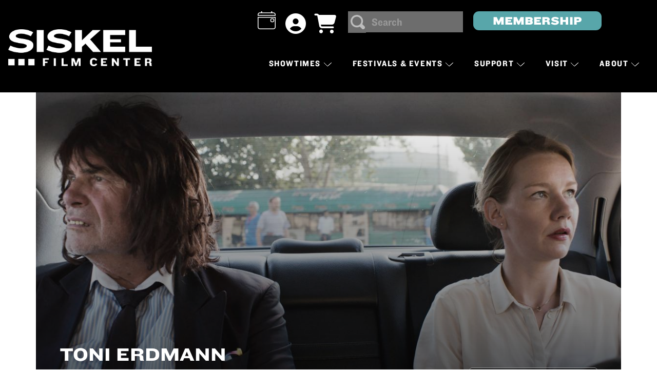

--- FILE ---
content_type: text/html; charset=UTF-8
request_url: https://www.siskelfilmcenter.org/toni-erdmann
body_size: 15843
content:
<!DOCTYPE html>
<html  lang="en" dir="ltr" prefix="content: http://purl.org/rss/1.0/modules/content/  dc: http://purl.org/dc/terms/  foaf: http://xmlns.com/foaf/0.1/  og: http://ogp.me/ns#  rdfs: http://www.w3.org/2000/01/rdf-schema#  schema: http://schema.org/  sioc: http://rdfs.org/sioc/ns#  sioct: http://rdfs.org/sioc/types#  skos: http://www.w3.org/2004/02/skos/core#  xsd: http://www.w3.org/2001/XMLSchema# ">
  <head>
    <meta charset="utf-8" />
<script>(function(i,s,o,g,r,a,m){i["GoogleAnalyticsObject"]=r;i[r]=i[r]||function(){(i[r].q=i[r].q||[]).push(arguments)},i[r].l=1*new Date();a=s.createElement(o),m=s.getElementsByTagName(o)[0];a.async=1;a.src=g;m.parentNode.insertBefore(a,m)})(window,document,"script","https://www.google-analytics.com/analytics.js","ga");ga("create", "UA-4802214-1", {"cookieDomain":"auto"});ga("set", "anonymizeIp", true);ga("send", "pageview");</script>
<link rel="canonical" href="https://www.siskelfilmcenter.org/toni-erdmann" />
<meta name="description" content="Sunday, June 18 &amp; Saturday, June 24 | In Ade’s critically acclaimed film, Ines’s father Winfried is equal parts impossibly charming and impossible, a practical joker to her serious personality." />
<link rel="apple-touch-icon" sizes="180x180" href="/sites/default/files/favicons/apple-touch-icon.png"/>
<link rel="icon" type="image/png" sizes="32x32" href="/sites/default/files/favicons/favicon-32x32.png"/>
<link rel="icon" type="image/png" sizes="16x16" href="/sites/default/files/favicons/favicon-16x16.png"/>
<link rel="manifest" href="/sites/default/files/favicons/site.webmanifest"/>
<link rel="mask-icon" href="/sites/default/files/favicons/safari-pinned-tab.svg" color="#5bbad5"/>
<meta name="msapplication-TileColor" content="#da532c"/>
<meta name="theme-color" content="#ffffff"/>
<meta name="favicon-generator" content="Drupal responsive_favicons + realfavicongenerator.net" />
<meta name="Generator" content="Drupal 9 (https://www.drupal.org)" />
<meta name="MobileOptimized" content="width" />
<meta name="HandheldFriendly" content="true" />
<meta name="viewport" content="width=device-width, initial-scale=1.0" />
<link rel="icon" href="/themes/siskelfilmcenter/favicon.ico" type="image/png" />
<script src="/sites/default/files/google_tag/gtm_siskel_film_center/google_tag.script.js?t98c7a" defer></script>

    <title>Siskel Film Center | Chicago&#039;s Home for Great Cinema | TONI ERDMANN</title>
    <link rel="stylesheet" media="all" href="/sites/default/files/css/css_sTyzBqG8__9feyktZkkUiazUyn0L9RkZJIxdEvn0MU4.css" />
<link rel="stylesheet" media="all" href="https://cdnjs.cloudflare.com/ajax/libs/font-awesome/6.7.2/css/all.min.css" />
<link rel="stylesheet" media="all" href="/sites/default/files/css/css_T8n6pALn2ERKintm8-YPR6olP8coG35i8XsPLBuhFDc.css" />
<link rel="stylesheet" media="all" href="https://cdn.jsdelivr.net/npm/bootstrap@3.4.1/dist/css/bootstrap.min.css" integrity="sha256-bZLfwXAP04zRMK2BjiO8iu9pf4FbLqX6zitd+tIvLhE=" crossorigin="anonymous" />
<link rel="stylesheet" media="all" href="https://cdn.jsdelivr.net/npm/@unicorn-fail/drupal-bootstrap-styles@0.0.2/dist/3.4.0/8.x-3.x/drupal-bootstrap.min.css" integrity="sha512-tGFFYdzcicBwsd5EPO92iUIytu9UkQR3tLMbORL9sfi/WswiHkA1O3ri9yHW+5dXk18Rd+pluMeDBrPKSwNCvw==" crossorigin="anonymous" />
<link rel="stylesheet" media="all" href="/sites/default/files/css/css_2o6kQe24_Bd9IkENavTjqU9kyL_niaD2P3MWqwt_cq4.css" />
<link rel="stylesheet" media="all" href="https://cloud.typography.com/6827072/6596032/css/fonts.css" />

    
    
  </head>
  <body class="path-node page-node-type-film has-glyphicons">
    <a href="#main-content" class="visually-hidden focusable skip-link">
      Skip to main content
    </a>
    <noscript><iframe src="https://www.googletagmanager.com/ns.html?id=GTM-PG6KP9HH" height="0" width="0" style="display:none;visibility:hidden"></iframe></noscript>
      <div class="dialog-off-canvas-main-canvas" data-off-canvas-main-canvas>
    
        
                           <div class="site-masthead">
              <div class="region region-masthead">
    <section id="block-filmcenternavnew" class="block block-block-content block-block-content0d12c689-0e2c-47cb-ab37-6a935664a01a clearfix">
  
    

      
            <div class="field field--name-body field--type-text-with-summary field--label-hidden field--item"><link rel="preconnect" href="https://fonts.googleapis.com" />
<link rel="preconnect" href="https://fonts.gstatic.com" crossorigin="" />
<link href="https://fonts.googleapis.com/css2?family=Barlow+Semi+Condensed:ital,wght@0,100;0,200;0,300;0,400;0,500;0,600;0,700;0,800;0,900;1,100;1,200;1,300;1,400;1,500;1,600;1,700;1,800;1,900&amp;display=swap" rel="stylesheet" />


<div class="overlay" id="fcNav" style="width:100%; display:none; visible: hidden;">
<div class="overlay-content">
<div class="overlay-toggle"><a class="closebtn" href="javascript:void(0)" onclick="closeNav()">×</a></div>

<!--  Mobile Menu start  -->

<div class="mobileNav-container">
<div class="menu-buttons"><a class="btn btn-secondary" href="/playing-this-month" role="button"><img src="/themes/siskelfilmcenter/images/calendar-icon.svg" /></a>

<div class="agile-integrate-myaccount-icon"> </div>
</div>

<div class="navbar-menu-item">SHOWTIMES
<ul class="navbar-menu-dropdown nav-showtimes">
	<li><a href="/playing-this-month">FILM CALENDAR</a></li>
	<li><a href="/series">FILM SERIES</a></li>
	<li><a href="/coming-soon">COMING SOON</a></li>
	
</ul>
</div>

<div class="navbar-menu-item">FESTIVALS &amp; EVENTS
<ul class="navbar-menu-dropdown navbar-festivals ">
	<li><a href="/blackharvest">BLACK HARVEST FILM FESTIVAL</a></li>
	<li><a href="/ceuff">CHICAGO EUROPEAN UNION FILM FESTIVAL</a></li>
	<li><a href="/iran">FESTIVAL OF FILMS FROM IRAN</a></li>
	<li><a href="/asianamericanshowcase">ASIAN AMERICAN SHOWCASE</a></li>
	<li><a href="/palestine">CHICAGO PALESTINE FESTIVAL</a></li>
	<li><a href="/conversations-edge">CONVERSATIONS AT THE EDGE</a></li>
</ul>
</div>

<div class="navbar-menu-item">SUPPORT
<ul class="navbar-menu-dropdown navbar-support ">
	<li><a href="/membership">MEMBERSHIP</a></li>
	<li><a href="/donate">DONATE</a></li>
	<li><a href="/gifts">GIFTS</a></li>
	<li><a href="/supporters">OUR SUPPORTERS</a></li>
	<li><a href="/sponsorship">BECOME A SPONSOR</a></li>
</ul>
</div>

<div class="navbar-menu-item">VISIT
<ul class="navbar-menu-dropdown navbar-visit ">
	<li><a href="/tickets">TICKETS</a></li>
	<li><a href="/directions">GETTING HERE</a></li>
	<li><a href="/accessibility">ACCESSIBILITY</a></li>
	<li><a href="/rentals">RENTALS</a></li>
</ul>
</div>

<div class="navbar-menu-item">ABOUT
<ul class="navbar-menu-dropdown navbar-visit ">
	<li><a href="/about">OUR STORY</a></li>
	<li><a href="/advisorycouncil">ADVISORY COUNCIL</a></li>
	<li><a href="/contact">CONTACT US</a></li>
	<li><a href="/employment">EMPLOYMENT</a></li>
	<li><a href="/gazette-archive">GAZETTE ARCHIVE</a></li>
</ul>
</div>
</div>

<!--  Mobile Menu end  -->


<div class="overlay-footer">
<ul class="overlay-footer-links">
	<li><a href="/playing-this-month">CALENDAR</a></li>
</ul>
</div>
</div>
</div>

<div id="header">
<div class="brand-img-fc"><a class="logo" href="/"><img alt="The Gene Siskel Film Center" src="/themes/siskelfilmcenter/images/siskel-logo-redesign.png" /></a></div>

<div class="fc-nav-menu">
<div class="fc-navbar-buttons "><a class="btn btn-secondary" href="/playing-this-month" role="button"><img src="/themes/siskelfilmcenter/images/calendar-icon.svg" /></a>

<div class="agile-integrate-myaccount-icon"> </div>

<div class="agile-integrate-cart-icon"> </div>

<form accept-charset="UTF-8" action="/search/node" class="hidden-sm hidden-xs" data-drupal-form-fields="edit-keys" data-drupal-form-submit-last="keys=black%20harvest" data-gtm-form-interact-id="0" data-once="form-updated" id="search-block-form" method="get">
<div class="form-item js-form-item form-type-search js-form-type-search form-item-keys js-form-item-keys form-no-label form-group"><label class="control-label sr-only" for="edit-keys">Search</label>

<div class="input-group"><span class="input-group-btn"><button class="button js-form-submit form-submit btn-grey btn icon-only" name="" type="submit" value="Search"><span class="sr-only">Search</span></button></span><input class="form-search form-control" data-drupal-selector="edit-keys" data-gtm-form-interact-field-id="0" data-original-title="Enter the terms you wish to search for." data-toggle="tooltip" id="edit-keys" maxlength="128" name="keys" placeholder="Search" size="15" title="" type="search" value="" /></div>
</div>
</form>
<span class="membership-btn hidden-sm hidden-xs"><a class="btn btn-secondary blue-btn" href="/membership">MEMBERSHIP</a></span>

<div class="fcnav-hamburger hidden-md hidden-lg hidden-xl"><span onclick="openNav()" style="font-size:45px;cursor:pointer">☰</span></div>
</div>

<!--  Desktop Menu start  -->

<div class="fc-navbar-menu hidden-sm hidden-xs">
<div class="navbar-menu-item">SHOWTIMES <span><img src="/themes/siskelfilmcenter/images/menu-arrow.svg" /></span>

<ul class="navbar-menu-dropdown nav-showtimes">
	<li><a href="/playing-this-month">FILM CALENDAR</a></li>
	<li><a href="/series">FILM SERIES</a></li>
	<li><a href="/coming-soon">COMING SOON</a></li>
	
</ul>
</div>

<div class="navbar-menu-item">FESTIVALS &amp; EVENTS <span><img src="/themes/siskelfilmcenter/images/menu-arrow.svg" /></span>

<ul class="navbar-menu-dropdown navbar-festivals ">
	<li><a href="/blackharvest">BLACK HARVEST FILM FESTIVAL</a></li>
	<li><a href="/ceuff">CHICAGO EUROPEAN UNION FILM FESTIVAL</a></li>
	<li><a href="/iran">FESTIVAL OF FILMS FROM IRAN</a></li>
	<li><a href="/asianamerican">ASIAN AMERICAN SHOWCASE</a></li>
	<li><a href="/palestine">CHICAGO PALESTINE FESTIVAL</a></li>
	<li><a href="/conversations-edge">CONVERSATIONS AT THE EDGE</a></li>
</ul>
</div>

<div class="navbar-menu-item">SUPPORT <span><img src="/themes/siskelfilmcenter/images/menu-arrow.svg" /></span>

<ul class="navbar-menu-dropdown navbar-support ">
	<li><a href="/membership">MEMBERSHIP</a></li>
	<li><a href="/donate">DONATE</a></li>
	<li><a href="/gifts">GIFTS</a></li>
	<li><a href="/supporters">OUR SUPPORTERS</a></li>
	<li><a href="/sponsorship">BECOME A SPONSOR</a></li>
</ul>
</div>

<div class="navbar-menu-item">VISIT <span><img src="/themes/siskelfilmcenter/images/menu-arrow.svg" /></span>

<ul class="navbar-menu-dropdown navbar-visit ">
	<li><a href="/tickets">TICKETS</a></li>
	<li><a href="/directions">GETTING HERE</a></li>
	<li><a href="/accessibility">ACCESSIBILITY</a></li>
	<li><a href="/rentals">RENTALS</a></li>

</ul>
</div>

<div class="navbar-menu-item">ABOUT <span><img src="/themes/siskelfilmcenter/images/menu-arrow.svg" /></span>

<ul class="navbar-menu-dropdown navbar-visit ">
	<li><a href="/about">OUR STORY</a></li>
	<li><a href="/advisorycouncil">ADVISORY COUNCIL</a></li>
	<li><a href="/contact">CONTACT US</a></li>
	<li><a href="/employment">EMPLOYMENT</a></li>
	<li><a href="/gazette-archive">GAZETTE ARCHIVE</a></li>
</ul>
</div>
</div>

<!--  Desktop Menu end  -->

</div>
</div>

<style>
<!--/*--><![CDATA[/* ><!--*/

div.agile-integrate-myaccount-icon a {
 
    overflow: hidden;
}

/*--><!]]>*/
</style>
<script>
<!--//--><![CDATA[// ><!--

function openNav() {
  jQuery("#fcNav").fadeIn( 100, "linear" );
  jQuery("#fcNav").animate({opacity: 1}, 100);
}

function closeNav() {
  jQuery("#fcNav").animate({opacity: 0}, 100);
  jQuery("#fcNav").fadeOut( 100, "linear" );
}

function checkVariable(){
   if ( window.jQuery){
      jQuery('.fc-navbar-menu .navbar-menu-item').click(function(e){
        jQuery('.fc-navbar-menu .navbar-menu-item').removeClass('navbar-open');
        jQuery('.fc-navbar-menu .navbar-menu-dropdown').fadeOut();
        jQuery(this).children('.fc-navbar-menu .navbar-menu-dropdown').fadeToggle();
        jQuery(this).addClass('navbar-open');
          //alert('moo');
          //jQuery(this).addClass('fa-arrow-down');
      });

      jQuery('.fc-navbar-menu .navbar-menu-item').mouseleave(function(e){
        setTimeout(function () {
          jQuery('.fc-navbar-menu .navbar-menu-item').removeClass('navbar-open');
          jQuery('.fc-navbar-menu .navbar-menu-dropdown').fadeOut();
        }, 200);
       
      });

   }
   else{
      window.setTimeout("checkVariable();",100);
   }
}

function badCart() {
			setTimeout(function(){
 //your code here

	     var strMessage1 = document.getElementsByClassName("fa-w-16")[0];
	     var strMessage2 = document.getElementsByClassName("fa-w-17")[0];
	     if (strMessage1){
			console.log(strMessage1)
			html = '<path fill="currentColor" d="M528.12 301.319l47.273-208C578.806 78.301 567.391 64 551.99 64H159.208l-9.166-44.81C147.758 8.021 137.93 0 126.529 0H24C10.745 0 0 10.745 0 24v16c0 13.255 10.745 24 24 24h69.883l70.248 343.435C147.325 417.1 136 435.222 136 456c0 30.928 25.072 56 56 56s56-25.072 56-56c0-15.674-6.447-29.835-16.824-40h209.647C430.447 426.165 424 440.326 424 456c0 30.928 25.072 56 56 56s56-25.072 56-56c0-22.172-12.888-41.332-31.579-50.405l5.517-24.276c3.413-15.018-8.002-29.319-23.403-29.319H218.117l-6.545-32h293.145c11.206 0 20.92-7.754 23.403-18.681z">';
			strMessage1.innerHTML = html;
		} else if (strMessage2){
			html = '<path fill="currentColor" d="M528.12 301.319l47.273-208C578.806 78.301 567.391 64 551.99 64H159.208l-9.166-44.81C147.758 8.021 137.93 0 126.529 0H24C10.745 0 0 10.745 0 24v16c0 13.255 10.745 24 24 24h69.883l70.248 343.435C147.325 417.1 136 435.222 136 456c0 30.928 25.072 56 56 56s56-25.072 56-56c0-15.674-6.447-29.835-16.824-40h209.647C430.447 426.165 424 440.326 424 456c0 30.928 25.072 56 56 56s56-25.072 56-56c0-22.172-12.888-41.332-31.579-50.405l5.517-24.276c3.413-15.018-8.002-29.319-23.403-29.319H218.117l-6.545-32h293.145c11.206 0 20.92-7.754 23.403-18.681z">';
			strMessage2.innerHTML = html;
		}
	}, 1000);
}

checkVariable();




//--><!]]>
</script></div>
      
  </section>


  </div>

          </div>
                
                                                                   <div class="photo-header">
            
          </div>
                                           <div class="content-top container">
              <div class="region region-content-top">
    <section class="views-element-container block block-views block-views-blockfilm-header-block-1 clearfix" id="block-views-block-film-header-block-1">
  
    

      <div class="form-group"><div class="view view-film-header view-id-film_header view-display-id-block_1 js-view-dom-id-5ddf706ff6b1402761a5154ce035abf49287bd99cbd45de33bc9b8dd42506daf">
  
    
      
      <div class="view-content">
          <div class="views-row"><div class="views-field views-field-title"><span class="field-content"><div id="image-header">
  <img src="/sites/default/files/styles/film_image_1200x675_/public/2023-04/TONI%20ERDMANN.jpeg?itok=fj48T8Hn" width="1200" height="675" alt="man and woman sitting in back seat of car looking out windows" loading="lazy" typeof="Image" class="img-responsive" />



<div class="inner">
<div class="content">
<div class="film-header-series"></div>
<div class="film-header-headline"></div>
<div class="film-header-titles"><h1>TONI ERDMANN</h1></div>
<div class="film-header-country-year">2016, Maren Ade, Germany/Austria/Monaco/Romania/France/Switzerland, 162 mins</div>
<div class="film-header-actors"></div>
<div class="film-header-meta">In English and German and Romanian with English subtitles | Format: Digital</div>
<div class="film-tags">  </div>
<div class="film-access"></div>
</div>
<div class="buttons"><div class="pdr"> </div><div class="play-trailer"><div data-video-embed-field-modal="&lt;div class=&quot;video-embed-field-provider-youtube video-embed-field-responsive-video video-embed-field-responsive-modal form-group&quot; style=&quot;width:854px;&quot;&gt;&lt;iframe width=&quot;854&quot; height=&quot;480&quot; frameborder=&quot;0&quot; allowfullscreen=&quot;allowfullscreen&quot; src=&quot;https://www.youtube.com/embed/j0uwi5EPnpA?autoplay=0&amp;amp;start=0&amp;amp;rel=0&quot;&gt;&lt;/iframe&gt;
&lt;/div&gt;
" class="video-embed-field-launch-modal form-group"><img src="/sites/default/files/video_thumbnails/j0uwi5EPnpA.jpg" alt="" typeof="Image" class="img-responsive" />
</div>
</div><div class="play-film"></div></div>
</div></div></span></div></div>

    </div>
  
          </div>
</div>

  </section>


  </div>

          </div>
                  <div role="main" class="main-container container js-quickedit-main-content">
    <div class="row">

            
            
                  <section class="col-sm-9">

                                      <div class="highlighted">  <div class="region region-highlighted">
    <div data-drupal-messages-fallback class="hidden"></div>

  </div>
</div>
                  
                
                          <a id="main-content"></a>
            <div class="region region-content">
      <article data-history-node-id="1366" role="article" about="/toni-erdmann" class="film full clearfix">

  
    

  
  <div class="content">
    
            <div class="field field--name-field-quotes field--type-text-long field--label-hidden field--item"><blockquote><p><span><span><span><span><span><span><span>“As great as you've heard, and probably even greater.” - David Jenkins, <a href="https://lwlies.com/"><em>Little White Lies</em></a></span></span></span></span></span></span></span></p>
</blockquote>
<blockquote><p><span><span><span><span><span><span><span>“A thing of rare beauty.” - Karen Han, <a href="https://cutprintfilm.com/"><em>CutPrintFilm</em></a></span></span></span></span></span></span></span></p>
</blockquote>
</div>
      
            <div class="field field--name-body field--type-text-with-summary field--label-hidden field--item"><p><strong>Sunday, June 18 &amp; Saturday, June 24 | </strong><span><span><span><span><span><span><span>In Ade’s critically acclaimed film, Ines’s father Winfried is equal parts impossibly charming and impossible, a practical joker to her serious personality. In an attempt to get closer to his buttoned-up daughter, Winfried spontaneously visits her on the job in Bucharest, donning fake personas, including that of “Toni Erdmann,” showing up at her work and social engagements, and throwing Ines’s controlled</span></span></span></span></span></span></span><span><span><span><span><span><span><span>—</span></span></span></span></span></span></span><span><span><span><span><span><span><span>but unhappy</span></span></span></span></span></span></span><span><span><span><span><span><span><span>—</span></span></span></span></span></span></span><span><span><span><span><span><span><span>life off balance. Ade crafts a poignant story of father and daughter with a clear thesis statement: don’t take yourself too seriously.</span></span></span></span></span></span></span></p>
<hr />
<p><strong>Awards &amp; Nominations</strong></p>
<p><span><span><span><span><span><span><span>Nominee - Best International Film, Academy Awards</span></span></span></span></span></span></span><br />
<span><span><span><span><span><span><span>Winner - FIPRESCI Prize, Cannes</span></span></span></span></span></span></span><br />
<span><span><span><span><span><span><span>Nominee - Palme d’Or, Cannes</span></span></span></span></span></span></span><br />
<span><span><span><span><span><span><span>Winner - Best European Actress (Sandra Hüller), Best European Actor (Peter Simonischek), Best Director, Best Screenwriter, Best Film, European Film Awards</span></span></span></span></span></span></span></p>
<hr />
<p><strong><a href="https://www.siskelfilmcenter.org/daddyissues">Daddy Issues</a>: </strong>Paternal relationships—from the challenging to the cherished—have been consistent fodder for the big screen. In the ten films of our Daddy Issues series—timed perfectly for you to celebrate (or denounce) Father’s Day—we take a closer look at the foundational father figure in film. From the heroic to the delinquent, from the absent to the affable, the fathers of Daddy Issues have raised us, onscreen and off. <a href="https://www.siskelfilmcenter.org/daddyissues"><strong>View full series</strong></a>.</p>
</div>
      
      <div class="field field--name-field-short-film field--type-entity-reference-revisions field--label-hidden field--items">
              <div class="field--item">  <div class="paragraph paragraph--type--short-film paragraph--view-mode--default">
          
      </div>
</div>
          </div>
  
  </div>

</article>


  </div>

              </section>

                              <aside class="col-sm-3" role="complementary">
              <div class="well well-lg region region-sidebar-second">
    <section class="views-element-container block block-views block-views-blockfilm-sidebar-block-1 clearfix" id="block-views-block-film-sidebar-block-1">
  
    

      <div class="form-group"><div class="view view-film-sidebar view-id-film_sidebar view-display-id-block_1 js-view-dom-id-6058e1d3bdf14349370ad02b75809fd54cb45c76928a858771b3c8c2c12065ae">
  
    
      
      <div class="view-content">
          <div class="views-row"><div class="views-field views-field-field-sidebar"><div class="field-content"></div></div><div class="views-field views-field-field-virtual-screening"><div class="field-content"></div></div></div>

    </div>
  
          </div>
</div>

  </section>


  </div>

          </aside>
                  </div>
  </div>

        
        
        
        
    <footer id="footer" role="contentinfo">
                            <div class="footer-top">
              <div class="region region-footer-top">
    <section id="block-footerlogostopnew" class="block block-block-content block-block-contentfdf7f5f2-4f78-42ab-9fb9-39665b92e252 clearfix">
  
    

      
            <div class="field field--name-body field--type-text-with-summary field--label-hidden field--item"><div class="footer-top-wrapper">
<div class="footer-top-logo">
<div class="brand-img-fc"><a class="logo" href="/"><img alt="Siskel Film Center" src="/themes/siskelfilmcenter/images/siskel-logo-redesign.png" /></a></div>

<div class="footer-top-saic"><a target="_blank" href="https://www.saic.edu"><svg fill="none" height="64" style="&#10;    max-width: 180px;&#10;    max-height: 64px;&#10;    width: 100%;&#10;" viewbox="0 0 198 52" width="180" xmlns="http://www.w3.org/2000/svg"><path d="M0.372314 12.2174L2.76885 9.35305C4.22968 10.4702 5.90056 10.9284 7.47597 10.9284C8.27799 10.9284 8.63126 10.7184 8.63126 10.3556V10.3174C8.63126 9.93547 8.21114 9.72542 6.7694 9.43898C3.75226 8.82792 1.10749 7.95906 1.10749 5.12334V5.08515C1.10749 2.53587 3.10301 0.559458 6.8076 0.559458C9.39509 0.559458 11.3142 1.17052 12.8705 2.4022L10.6841 5.43842C9.41418 4.52183 7.90561 4.11127 6.65483 4.11127C5.98648 4.11127 5.6714 4.34042 5.6714 4.66504V4.70324C5.6714 5.06605 6.03421 5.2952 7.45685 5.56254C10.8941 6.1927 13.1952 7.19523 13.1952 9.89728V9.93547C13.1952 12.7616 10.875 14.4803 7.26591 14.4803C4.54476 14.4803 2.08139 13.7164 0.372314 12.2174ZM13.9303 7.55805V7.51986C13.9303 3.50975 17.0621 0.511719 21.0722 0.511719C24.032 0.511719 26.0276 1.95345 27.1542 4.00624L23.4496 6.17361C22.9531 5.20927 22.237 4.54092 21.0149 4.54092C19.4968 4.54092 18.5038 5.86808 18.5038 7.48167V7.51986C18.5038 9.26712 19.5445 10.4988 21.0149 10.4988C22.2848 10.4988 22.9913 9.81135 23.5451 8.80882L27.2497 10.8998C26.1135 12.8953 24.2326 14.528 20.9003 14.528C17.1766 14.528 13.9303 11.7305 13.9303 7.55805ZM28.109 0.798155H32.5965V5.54345H36.7021V0.798155H41.1897V14.232H36.7021V9.41034H32.5965V14.232H28.109V0.798155ZM42.4309 7.55805V7.51986C42.4309 3.62433 45.639 0.511719 49.7828 0.511719C53.9266 0.511719 57.0965 3.58613 57.0965 7.48167V7.51986C57.0965 11.4154 53.8884 14.528 49.7446 14.528C45.6008 14.528 42.4309 11.4536 42.4309 7.55805ZM52.5612 7.55805V7.51986C52.5612 5.92536 51.4632 4.48363 49.7446 4.48363C48.026 4.48363 46.9661 5.90627 46.9661 7.48167V7.51986C46.9661 9.11435 48.0642 10.5561 49.7923 10.5561C51.5205 10.5561 52.5708 9.13345 52.5708 7.55805H52.5612ZM58.0131 7.55805V7.51986C58.0131 3.62433 61.2212 0.511719 65.365 0.511719C69.5088 0.511719 72.6787 3.58613 72.6787 7.48167V7.51986C72.6787 11.4154 69.4706 14.528 65.3268 14.528C61.183 14.528 58.0131 11.4536 58.0131 7.55805ZM68.153 7.55805V7.51986C68.153 5.92536 67.0549 4.48363 65.3363 4.48363C63.6177 4.48363 62.5579 5.90627 62.5579 7.48167V7.51986C62.5579 9.11435 63.6559 10.5561 65.384 10.5561C67.1122 10.5561 68.1625 9.13345 68.1625 7.55805H68.153ZM73.9104 0.798155H78.3979V10.3938H84.7091V14.232H73.9008V0.798155H73.9104ZM90.266 7.55805V7.51986C90.266 3.62433 93.474 0.511719 97.6178 0.511719C101.762 0.511719 104.932 3.58613 104.932 7.48167V7.51986C104.932 11.4154 101.723 14.528 97.5797 14.528C93.4359 14.528 90.266 11.4536 90.266 7.55805ZM100.396 7.55805V7.51986C100.396 5.92536 99.2983 4.48363 97.5797 4.48363C95.861 4.48363 94.8012 5.90627 94.8012 7.48167V7.51986C94.8012 9.11435 95.8992 10.5561 97.6274 10.5561C99.3556 10.5561 100.406 9.13345 100.406 7.55805H100.396ZM106.154 0.798155H117.401V4.6364H110.641V6.34547H116.914V9.83999H110.641V14.232H106.154V0.798155ZM4.92666 23.1497H0.973838V19.3497H13.3766V23.1497H9.42372V32.7835H4.93622V23.1497H4.92666ZM14.3886 19.3497H18.8762V24.095H22.9818V19.3497H27.4693V32.7835H22.9818V27.9619H18.8762V32.7835H14.3886V19.3497ZM29.0161 19.3497H40.4736V23.0352H33.4272V24.4005H39.9866V27.6468H33.4272V29.1076H40.569V32.7931H29.0161V19.3592V19.3497ZM51.3391 19.2542H55.7884L61.4503 32.7835H56.5713L55.8648 30.979H51.1672L50.4798 32.7835H45.6772L51.3391 19.2542ZM54.7572 27.7995L53.5256 24.5342L52.2939 27.7995H54.7477H54.7572ZM62.0041 19.3497H68.5635C70.9409 19.3497 72.4591 19.9416 73.4043 20.8869C74.2063 21.6889 74.636 22.6914 74.636 24.0759V24.1141C74.636 26.0714 73.6144 27.4367 71.9912 28.2196L75.1229 32.7835H69.9957L67.4655 28.9453H66.5012V32.7835H62.0137V19.3497H62.0041ZM68.4394 25.7467C69.5183 25.7467 70.1676 25.2694 70.1676 24.4387V24.4005C70.1676 23.5412 69.4992 23.1115 68.4585 23.1115H66.5012V25.7372H68.4394V25.7467ZM79.1712 23.1497H75.2184V19.3497H87.6212V23.1497H83.6683V32.7835H79.1808V23.1497H79.1712ZM93.5409 19.3497H98.0284V32.7835H93.5409V19.3497ZM99.6134 19.3497H103.814L108.598 25.2789V19.3497H113.047V32.7835H109.056L104.063 26.587V32.7835H99.6134V19.3497ZM113.467 30.7785L115.864 27.9141C117.325 29.0312 118.996 29.4895 120.571 29.4895C121.373 29.4895 121.726 29.2795 121.726 28.9166V28.8784C121.726 28.4965 121.306 28.2865 119.865 28C116.847 27.389 114.203 26.5201 114.203 23.6844V23.6462C114.203 21.0969 116.198 19.1205 119.903 19.1205C122.49 19.1205 124.409 19.7316 125.966 20.9633L123.779 23.9995C122.509 23.0829 121.001 22.6723 119.75 22.6723C119.082 22.6723 118.766 22.9015 118.766 23.2261V23.2643C118.766 23.6271 119.129 23.8563 120.552 24.1236C123.989 24.7538 126.29 25.7563 126.29 28.4583V28.4965C126.29 31.3227 123.97 33.0413 120.361 33.0413C117.64 33.0413 115.176 32.2775 113.467 30.7785ZM130.281 23.1497H126.328V19.3497H138.731V23.1497H134.778V32.7835H130.291V23.1497H130.281ZM139.781 19.3497H144.269V32.7835H139.781V19.3497ZM149.282 23.1497H145.329V19.3497H157.732V23.1497H153.779V32.7835H149.291V23.1497H149.282ZM158.629 26.7588V19.3497H163.193V26.7015C163.193 28.3724 164.052 29.079 165.265 29.079C166.477 29.079 167.337 28.4297 167.337 26.797V19.3497H171.901V26.6633C171.901 31.2463 169.237 33.0509 165.217 33.0509C161.197 33.0509 158.61 31.2081 158.61 26.7588H158.629ZM176.77 23.1497H172.817V19.3497H185.22V23.1497H181.267V32.7835H176.78V23.1497H176.77ZM186.232 19.3497H197.69V23.0352H190.643V24.4005H197.203V27.6468H190.643V29.1076H197.785V32.7931H186.232V19.3592V19.3497ZM1.18389 44.6611V44.6229C1.18389 40.7274 4.39198 37.6148 8.53577 37.6148C12.6796 37.6148 15.8495 40.6892 15.8495 44.5847V44.6229C15.8495 48.5184 12.6414 51.631 8.4976 51.631C4.3538 51.631 1.18389 48.5566 1.18389 44.6611ZM11.3142 44.6611V44.6229C11.3142 43.0284 10.2162 41.5867 8.4976 41.5867C6.77898 41.5867 5.71915 43.0093 5.71915 44.5847V44.6229C5.71915 46.2174 6.81716 47.6591 8.54533 47.6591C10.2735 47.6591 11.3238 46.2365 11.3238 44.6611H11.3142ZM17.0716 37.9107H28.3191V41.749H21.5591V43.4581H27.8321V46.9526H21.5591V51.3446H17.0716V37.9107ZM33.9428 44.6611V44.6229C33.9428 40.6128 37.0745 37.6148 41.0846 37.6148C44.0445 37.6148 46.04 39.0565 47.1667 41.1093L43.4621 43.2766C42.9656 42.3123 42.2495 41.644 41.0273 41.644C39.5092 41.644 38.5162 42.9711 38.5162 44.5847V44.6229C38.5162 46.3702 39.557 47.6018 41.0273 47.6018C42.2972 47.6018 43.0037 46.9144 43.5575 45.9119L47.2621 48.0028C46.1259 49.9983 44.245 51.631 40.9128 51.631C37.1891 51.631 33.9428 48.8335 33.9428 44.6611ZM48.131 37.9107H52.6185V42.656H56.7241V37.9107H61.2116V51.3446H56.7241V46.5229H52.6185V51.3446H48.131V37.9107ZM62.7966 37.9107H67.2841V51.3446H62.7966V37.9107ZM68.554 44.6611V44.6229C68.554 40.6128 71.6857 37.6148 75.6958 37.6148C78.6557 37.6148 80.6512 39.0565 81.7779 41.1093L78.0733 43.2766C77.5768 42.3123 76.8607 41.644 75.6386 41.644C74.1204 41.644 73.1274 42.9711 73.1274 44.5847V44.6229C73.1274 46.3702 74.1682 47.6018 75.6386 47.6018C76.9084 47.6018 77.6149 46.9144 78.1687 45.9119L81.8733 48.0028C80.7371 49.9983 78.8562 51.631 75.524 51.631C71.8003 51.631 68.554 48.8335 68.554 44.6611ZM87.1915 37.8153H91.6408L97.3028 51.3446H92.4238L91.7172 49.54H87.0197L86.3322 51.3446H81.5296L87.1915 37.8153ZM90.6097 46.3511L89.378 43.0857L88.1463 46.3511H90.6001H90.6097ZM96.6917 44.6611V44.6229C96.6917 40.6128 99.8616 37.6148 104.101 37.6148C106.402 37.6148 108.264 38.3786 109.725 39.6485L107.214 42.6847C106.335 41.9399 105.352 41.5103 104.235 41.5103C102.487 41.5103 101.217 42.8565 101.217 44.6802V44.7184C101.217 46.6184 102.545 47.9265 104.425 47.9265C105.189 47.9265 105.619 47.8119 105.963 47.6209V46.2747H103.662V43.3912H110.164V49.6069C108.703 50.8004 106.669 51.6215 104.235 51.6215C100.053 51.6215 96.6917 48.824 96.6917 44.6515V44.6611ZM111.166 44.6611V44.6229C111.166 40.7274 114.374 37.6148 118.518 37.6148C122.662 37.6148 125.832 40.6892 125.832 44.5847V44.6229C125.832 48.5184 122.624 51.631 118.48 51.631C114.336 51.631 111.166 48.5566 111.166 44.6611ZM121.297 44.6611V44.6229C121.297 43.0284 120.199 41.5867 118.48 41.5867C116.761 41.5867 115.702 43.0093 115.702 44.5847V44.6229C115.702 46.2174 116.8 47.6591 118.528 47.6591C120.256 47.6591 121.306 46.2365 121.306 44.6611H121.297ZM132.401 37.863H145.825V51.2873H132.401V37.863ZM141.529 48.6139C141.529 49.6642 142.331 50.4948 143.41 50.4948C144.116 50.4948 144.536 50.2466 144.909 49.836L144.393 49.3204C144.107 49.5782 143.849 49.7501 143.429 49.7501C142.799 49.7501 142.369 49.225 142.369 48.5948C142.369 47.9551 142.818 47.4395 143.429 47.4395C143.792 47.4395 144.088 47.5923 144.364 47.8501L144.88 47.2581C144.536 46.9239 144.126 46.6948 143.438 46.6948C142.312 46.6948 141.529 47.5445 141.529 48.5948V48.6139ZM140.335 50.4375H141.137V46.7712H140.335V50.4375ZM137.824 46.7425L136.249 50.4375H137.07L137.404 49.6164H138.951L139.285 50.4375H140.125L138.55 46.7425H137.805H137.824ZM135.514 49.4159C135.514 49.6451 135.313 49.7692 134.988 49.7692C134.568 49.7692 134.225 49.5973 133.89 49.3204L133.413 49.8933C133.852 50.2848 134.415 50.4757 134.969 50.4757C135.762 50.4757 136.316 50.0652 136.316 49.3395C136.316 48.6903 135.895 48.4229 135.151 48.232C134.521 48.0697 134.358 47.9933 134.358 47.7546C134.358 47.5636 134.521 47.4204 134.826 47.4204C135.132 47.4204 135.456 47.5541 135.781 47.7832L136.201 47.1722C135.829 46.8762 135.37 46.7043 134.836 46.7043C134.091 46.7043 133.556 47.1435 133.556 47.8119C133.556 48.5471 134.034 48.7571 134.769 48.9481C135.38 49.1008 135.504 49.2059 135.504 49.4159H135.514ZM138.187 47.7164L137.7 48.9099H138.674L138.187 47.7164Z" fill="white"></path></svg></a></div>
</div>

<div class="footer-tagline">SEE YOU AT THE MOVIES!</div>
</div>
</div>
      
  </section>


  </div>

          </div>
                 

<div class="footer-main container-fluid">
<div class="row">

                            <div class="footer-callout col-md-3">
              <div class="region region-footer-callout">
    <section id="block-footercalloutnew" class="block block-block-content block-block-content8ddeb545-af6d-4b21-a528-92a78b6d3eb8 clearfix">
  
    

      
            <div class="field field--name-body field--type-text-with-summary field--label-hidden field--item"><p>164 N. State Street<br />
Chicago, IL 60601</p>

<p>Box Office:<br />
312.846.2085</p>

<p><a href="mailto:filmcenter@saic.edu">filmcenter@saic.edu</a></p>
</div>
      
  </section>


  </div>

          </div>
                                            <div class="footer-info col-md-5">
              <div class="region region-footer-info">
    <section id="block-footerinfonew" class="block block-block-content block-block-contentf39f7344-bc7a-4778-bde4-14c5c2595bc8 clearfix">
  
    

      
            <div class="field field--name-body field--type-text-with-summary field--label-hidden field--item"><p><b><a href="/about">ABOUT US</a></b><br />
For more than 50 years, the Gene Siskel Film Center has welcomed cinephiles and curious newcomers alike to experience a curated collection of the world’s most compelling films.</p>

<p><a class="btn donation-btn" href="/donate">DONATE</a></p>
</div>
      
  </section>


  </div>

          </div>
                                            <div class="footer-signup col-md-4">
              <div class="region region-footer-signup">
    <section id="block-footersignupnew" class="block block-block-content block-block-content234e6bfe-93b1-4d79-8659-7da2988c67c6 clearfix">
  
    

      
            <div class="field field--name-body field--type-text-with-summary field--label-hidden field--item"><div><b>FOLLOW US</b>
<div class="social-media"><a href="https://www.facebook.com/siskelfilmcenter" target="_blank"><svg data-name="Social FB" id="social-fb" viewbox="0 0 29.37 29.37" xmlns="http://www.w3.org/2000/svg"> <defs>
<style type="text/css">
<!--/*--><![CDATA[/* ><!--*/
.cls-1 { fill: #fff; stroke-width: 0px; }

/*--><!]]>*/
</style>
</defs> <g data-name="Layer 1" id="Layer_1-2"> <path class="cls-1" d="m29.37,14.77C29.37,6.61,22.79,0,14.69,0,6.57,0,0,6.61,0,14.78c0,7.37,5.37,13.48,12.39,14.59v-10.32h-3.73v-4.27h3.73v-3.26c0-3.7,2.19-5.75,5.55-5.75,1.61,0,3.29.29,3.29.29v3.63h-1.85c-1.82,0-2.39,1.14-2.39,2.31v2.77h4.07l-.65,4.27h-3.42v10.32c7.02-1.11,12.39-7.22,12.39-14.59Z"></path> </g> </svg></a> <a href="https://www.instagram.com/filmcenter/" target="_blank"><svg data-name="Social Insta" id="social-insta" viewbox="0 0 29.37 29.37" xmlns="http://www.w3.org/2000/svg"> <svg data-name="Social Insta" id="social-insta" viewbox="0 0 29.37 29.37" xmlns="http://www.w3.org/2000/svg"> <g data-name="Layer 1" id="Layer_1-2"> <path class="cls-1" d="m14.68,0c-3.99,0-4.49.02-6.05.09-1.57.07-2.63.32-3.57.68-.98.37-1.87.95-2.6,1.69-.75.73-1.33,1.62-1.69,2.6-.36.93-.61,2-.68,3.56-.07,1.57-.09,2.07-.09,6.06s.02,4.49.09,6.05c.07,1.56.32,2.63.68,3.56.38.97.88,1.78,1.69,2.6.81.82,1.63,1.32,2.6,1.69.94.36,2,.61,3.56.68,1.57.07,2.07.09,6.06.09s4.49-.02,6.05-.09c1.56-.07,2.63-.32,3.57-.68.98-.37,1.87-.95,2.6-1.69.82-.82,1.32-1.64,1.69-2.6.36-.93.61-2,.68-3.56.07-1.57.09-2.07.09-6.05s-.02-4.49-.09-6.06c-.07-1.56-.32-2.63-.68-3.56-.37-.98-.95-1.87-1.69-2.6-.73-.75-1.62-1.33-2.6-1.69-.94-.36-2-.61-3.57-.68-1.57-.07-2.06-.09-6.06-.09h0Zm-1.32,2.65h1.32c3.92,0,4.39.01,5.93.08,1.43.06,2.21.3,2.73.5.68.27,1.17.59,1.69,1.1.51.51.83,1,1.1,1.69.2.52.44,1.29.5,2.73.07,1.55.09,2.01.09,5.93s-.01,4.39-.09,5.93c-.06,1.43-.3,2.21-.5,2.73-.24.64-.61,1.21-1.1,1.69-.51.51-1,.83-1.69,1.1-.51.2-1.29.44-2.73.51-1.55.07-2.01.09-5.93.09s-4.39-.02-5.93-.09c-1.43-.07-2.21-.3-2.73-.51-.64-.24-1.21-.61-1.69-1.1-.49-.47-.86-1.05-1.1-1.69-.2-.52-.44-1.29-.5-2.73-.07-1.55-.08-2.01-.08-5.93s.01-4.38.08-5.93c.07-1.43.3-2.21.51-2.73.27-.68.59-1.17,1.1-1.69.51-.51,1-.83,1.69-1.1.52-.2,1.29-.44,2.73-.51,1.35-.06,1.88-.08,4.62-.08h0Zm9.16,2.44c-.23,0-.46.05-.67.13-.21.09-.41.22-.57.38-.16.16-.29.36-.38.57-.09.21-.13.44-.13.67s.05.46.13.67c.09.21.22.41.38.57.16.16.36.29.57.38.21.09.44.13.67.13.47,0,.92-.19,1.25-.52.33-.33.52-.78.52-1.25s-.19-.92-.52-1.25c-.33-.33-.78-.52-1.25-.52Zm-7.84,2.06c-1-.02-1.99.17-2.92.54-.93.37-1.77.92-2.49,1.63-.71.7-1.28,1.54-1.67,2.46-.39.92-.59,1.91-.59,2.91s.2,1.99.59,2.91c.39.92.95,1.76,1.67,2.46.71.7,1.56,1.25,2.49,1.63.93.37,1.92.56,2.92.54,1.98-.03,3.87-.84,5.26-2.25,1.39-1.41,2.17-3.31,2.17-5.29s-.78-3.88-2.17-5.29c-1.39-1.41-3.28-2.22-5.26-2.25Zm0,2.65c.64,0,1.28.13,1.87.37.59.25,1.13.61,1.59,1.06.45.45.82.99,1.06,1.59.25.59.37,1.23.37,1.87s-.13,1.28-.37,1.87c-.25.59-.61,1.13-1.06,1.59-.45.45-.99.82-1.59,1.06-.59.25-1.23.37-1.87.37-1.3,0-2.54-.52-3.46-1.43-.92-.92-1.43-2.16-1.43-3.46s.52-2.54,1.43-3.46c.92-.92,2.16-1.43,3.46-1.43Z"></path> </g> </svg></svg></a> <a target="_blank" href="https://x.com/filmcenter"><svg data-name="Social X" id="social-x" viewbox="0 0 29.37 29.37" xmlns="http://www.w3.org/2000/svg"> <svg data-name="Layer 2" id="Layer_2" viewbox="0 0 29.37 30" xmlns="http://www.w3.org/2000/svg"> <g data-name="Layer 1" id="Layer_1-2"> <path class="cls-1" d="m17.48,12.7L28.41,0h-2.59l-9.49,11.03L8.74,0H0l11.47,16.68L0,30h2.59l10.03-11.65,8.01,11.65h8.75l-11.89-17.3h0Zm-3.55,4.12l-1.16-1.66L3.52,1.95h3.98l7.46,10.66,1.16,1.66,9.7,13.86h-3.98l-7.91-11.31h0Z"></path> </g> </svg></svg></a></div>
</div>
</div>
      
  </section>


  </div>

          </div>
                </div>
</div>

                            <div class="footer-bottom">
              <div class="region region-footer-bottom">
    <section id="block-footerlogobottomnew" class="block block-block-content block-block-contentb81f99a1-65e5-480a-8d0c-71e340b92650 clearfix">
  
    

      
            <div class="field field--name-body field--type-text-with-summary field--label-hidden field--item"><div class="inner">
<div class="footer-copyright">2025 The Gene Siskel Film Center</div>
</div>
<div class="hidden">
<div class="agile-integrate-myaccount-icon"> </div>

<div class="agile-integrate-cart-icon"> </div>
</div></div>
      
  </section>

<section id="block-removeoldshowtimes" class="block block-block-content block-block-content0fe9df40-adf8-4556-8e35-17ccdf73ad5e clearfix">
  
    

      
            <div class="field field--name-body field--type-text-with-summary field--label-hidden field--item"><style type="text/css">
<!--/*--><![CDATA[/* ><!--*/
.views-field-field-showtime ul {
	display:none;
}

/*--><!]]>*/
</style>
<script>
<!--//--><![CDATA[// ><!--


// script for Film pages

function showtimeManage(){

const today = new Date();
const todayAdj = subtractHours(today, 5);
var todayISO = todayAdj.toISOString();
var todayDate = todayISO.split('T')[0]; 

lastShowtime = jQuery('.views-field-field-showtime time').last().attr('datetime')
var lastShowtimeFixed = lastShowtime.split('T')[0];

//const date = new Date(new Date().toString().split('GMT')[0]+' UTC').toISOString().split('.')[0];

jQuery('.views-field-field-showtime time').each(function() {
	showtime = jQuery(this).attr('datetime');
	showtimeParsed = Date.parse(showtime);
	showtimeAdj = showtimeParsed - 1000*3600*5;
	showtimeISO = new Date(showtimeAdj).toISOString();

	//console.log(showtimeAdj);
	var showtimeFixed = showtimeISO.split('T')[0]; 
	console.log(todayDate);
	console.log(showtimeFixed);
	if (showtimeFixed < todayDate){
		jQuery(this).parent('li').addClass('hidden');
	}
	jQuery('.views-field-field-showtime ul').each(function() {
		jQuery(this).fadeIn();
	})
	if (lastShowtimeFixed < todayDate){
		// console.log((lastShowtimeFixed < todayDate));
		jQuery('.play-film').addClass('hidden');
	}

});
function subtractHours(date, hours) {
  date.setHours(date.getHours() - hours);
  return date;
}

}
window.onload = showtimeManage;


//--><!]]>
</script></div>
      
  </section>


  </div>

          </div>
                 
    </footer>

  </div>

    
    <script type="application/json" data-drupal-selector="drupal-settings-json">{"path":{"baseUrl":"\/","scriptPath":null,"pathPrefix":"","currentPath":"node\/1366","currentPathIsAdmin":false,"isFront":false,"currentLanguage":"en"},"pluralDelimiter":"\u0003","suppressDeprecationErrors":true,"colorbox":{"opacity":"0.85","current":"{current} of {total}","previous":"\u00ab Prev","next":"Next \u00bb","close":"Close","maxWidth":"98%","maxHeight":"98%","fixed":true,"mobiledetect":true,"mobiledevicewidth":"480px"},"google_analytics":{"trackOutbound":true,"trackMailto":true,"trackDownload":true,"trackDownloadExtensions":"7z|aac|arc|arj|asf|asx|avi|bin|csv|doc(x|m)?|dot(x|m)?|exe|flv|gif|gz|gzip|hqx|jar|jpe?g|js|mp(2|3|4|e?g)|mov(ie)?|msi|msp|pdf|phps|png|ppt(x|m)?|pot(x|m)?|pps(x|m)?|ppam|sld(x|m)?|thmx|qtm?|ra(m|r)?|sea|sit|tar|tgz|torrent|txt|wav|wma|wmv|wpd|xls(x|m|b)?|xlt(x|m)|xlam|xml|z|zip","trackColorbox":true},"ckeditorAccordion":{"accordionStyle":{"collapseAll":1,"keepRowsOpen":0}},"bootstrap":{"forms_has_error_value_toggle":1,"modal_animation":1,"modal_backdrop":"true","modal_focus_input":1,"modal_keyboard":1,"modal_select_text":1,"modal_show":1,"modal_size":"","popover_enabled":1,"popover_animation":1,"popover_auto_close":1,"popover_container":"body","popover_content":"","popover_delay":"0","popover_html":0,"popover_placement":"right","popover_selector":"","popover_title":"","popover_trigger":"click","tooltip_enabled":1,"tooltip_animation":1,"tooltip_container":"body","tooltip_delay":"0","tooltip_html":0,"tooltip_placement":"auto left","tooltip_selector":"","tooltip_trigger":"hover"},"user":{"uid":0,"permissionsHash":"129cc9d07fae410a6b3210ac326940c6d26f6da4006700ccef69104b25eb40df"}}</script>
<script src="/sites/default/files/js/js_lnhB4Lp6uFszWhGtSre7VsgB5JVEOCxmM2pvhJ1Ph3A.js"></script>
<script src="https://cdn.jsdelivr.net/npm/bootstrap@3.4.1/dist/js/bootstrap.min.js" integrity="sha256-nuL8/2cJ5NDSSwnKD8VqreErSWHtnEP9E7AySL+1ev4=" crossorigin="anonymous"></script>
<script src="/sites/default/files/js/js_JvMSrKzv_fK5ayqpdrChaREE7Jx3bg_0VCQYB1a02Dw.js"></script>
<script src="https://purchase.siskelfilmcenter.org/websales/agile_integrate.ashx?orgid=4448&amp;epgguid=ef05d4ab-1dd9-4ff9-b890-253257a1931d&amp;"></script>
<script src="/sites/default/files/js/js_Tn5PGEYqGYxuBL0gGXem3bHpVL_NFv8a8CSKYghgw8Q.js"></script>

  </body>
</html>


--- FILE ---
content_type: text/css
request_url: https://www.siskelfilmcenter.org/sites/default/files/css/css_2o6kQe24_Bd9IkENavTjqU9kyL_niaD2P3MWqwt_cq4.css
body_size: 15701
content:
@import url('https://fonts.googleapis.com/css2?family=Roboto:wght@100;300;400;500;700;900&display=swap');@import url('https://fonts.googleapis.com/css2?family=DM+Sans:ital,wght@0,400;0,500;0,700;1,400;1,500;1,700&display=swap');html{background-color:#000;}body{margin-top:0;font-family:Arial,Helvetica Neue,Helvetica,sans-serif;font-family:"Ringside Regular SSm A","Ringside Regular SSm B","Roboto",sans-serif;font-weight:500;font-size:16px;line-height:28.8px;color:rgb(50,50,50);}body.user-logged-in{padding-top:0px;}.main-container{background:#fff;}.page-node-type-film .main-container{margin-bottom:40px;}.main-container article p{font-weight:300;}.main-container article ul{font-weight:300;}.col-sm-12{min-height:0px;}html,body{font-size:16px;background:#fff;}.path-node-263 h1.page-title{display:none;}h1,h2,h3,h4,h5,h6{font-family:"Knockout 53 A","Knockout 53 B","Barlow Semi Condensed",sans-serif;}a{transition:.2s;}.xsmall-text{font-size:0.750em;font-variant:normal;}.small-text{font-size:0.875em;}.large-text{font-size:1.125em;}.header-text{font-size:1.875em;line-height:48px;margin:.678em 0;}.grey-text{color:#8c8c8d;}blockquote{background:#f8f8f8;border-left:10px solid #d1d1d1;margin:1.5em 10px;padding:0.5em 10px;font-family:Georgia;}blockquote p{display:inline;font-size:0.875em;color:#757476;}.indent-left{padding-left:50px;}code,kbd,pre,.img-rounded,.img-thumbnail,.img-circle,.form-control,.btn,.btn-link,.dropdown-menu,.list-group-item,.input-group-addon,.input-group-btn,.nav-tabs a,.nav-pills a,.navbar,.navbar-toggle,.icon-bar,.breadcrumb,.pagination,.pager *,.label,.badge,.jumbotron,.thumbnail,.alert,.progress,.panel,.well,.modal-content,.tooltip-inner,.popover,.popover-title,.carousel-indicators li{border-radius:0 !important;}.section-title{position:relative;margin-bottom:0.5em;padding-bottom:0.5em;text-align:center;}.section-title::after{content:'';position:absolute;top:100%;left:50%;width:1.6em;height:0.1em;-webkit-transform:translate(-50%,-50%);transform:translate(-50%,-50%);background-color:#000;}h2.section-title{font-size:2.500em;font-weight:700;}.section-title-small{margin-bottom:1em;text-align:left;}h2.section-title-small{font-weight:500;color:rgb(102,102,102);}article.article.full,article.page.full,article.baic-page-with-photo-title-heade,article.festival-page{margin-left:calc(6.33333% - -1.63333px);margin-right:calc(6.33333% - -1.63333px);padding-left:calc(6.33333% - -1.63333px);padding-right:calc(6.33333% - -1.63333px);}.css-marg{margin-left:calc((100% - 720px) / 2);margin-right:0;width:720px;}.region-content .field--name-body{padding-top:15px;padding-bottom:15px;}.content-middle{background-color:#eaeaea;}.content-bottom{background-image:linear-gradient(rgb(251,251,251) 50%,rgb(234,234,234) 100%);}.content-base{background-color:#fbfbfb;}.page-banner{width:100%;min-height:calc(100vh - 330px);overflow:hidden;background:#000;}.blazy--view--home-page-slide-carousel{max-height:initial;position:relative;display:block;font-family:"Knockout 53 A","Knockout 53 B","Barlow Semi Condensed",sans-serif;}.blazy--view--home-page-slide-carousel .slide__media .media.is-b-loading{min-height:0px;}.blazy--view--home-page-slide-carousel .slide__caption{position:relative;display:block;padding:0;top:0;}.blazy--view--home-page-slide-carousel .slide__description{top:0;left:0;color:#fff;padding:6% 30% 0% 116px;width:100%;height:auto;overflow:hidden;}.blazy--view--home-page-slide-carousel ul.slick-dots{position:absolute;top:500px;width:100%;text-align:center;}.blazy--view--home-page-slide-carousel ul.slick-dots > li{display:inline-block;height:24px;width:24px;background-color:rgba(255,255,255,0.5);border-radius:100%;margin:0 3px;}.blazy--view--home-page-slide-carousel ul.slick-dots > li > button{display:none;}.blazy--view--home-page-slide-carousel ul.slick-dots > li.slick-active{display:inline-block;height:24px;width:24px;background-color:rgba(0,0,0,0.5);border-radius:100%}.blazy--view--home-page-slide-carousel .views-field-field-slide-title{font-size:20px;margin-bottom:10px;}.blazy--view--home-page-slide-carousel .views-field-field-slide-headline{font-size:clamp(3.5em,4vw,140px);line-height:1em;font-family:"Knockout 53 A","Knockout 53 B","Barlow Semi Condensed",sans-serif;font-style:normal;font-weight:400;text-transform:uppercase;}.blazy--view--home-page-slide-carousel .views-field-field-slide-headline a{color:#fff;}.blazy--view--home-page-slide-carousel .views-field-field-slide-headline a:hover{color:#fff;text-decoration:none;}.blazy--view--home-page-slide-carousel .views-field-field-slide-text-body p{font-size:1.250em;line-height:1.5;}.blazy--view--home-page-slide-carousel .views-field-field-slide-links{margin-top:24px;}.blazy--view--home-page-slide-carousel .views-field-field-slide-links a{background-color:#58A6AA;color:#fff;font-size:22px;border-radius:11px;letter-spacing:.5px;line-height:.9;padding:17px 24px;text-align:center;text-decoration:none;display:inline-block;transition:background-color .3s;webkit-transition:background-color .3s;text-transform:uppercase;font-family:"Knockout 53 A","Knockout 53 B","Barlow Semi Condensed",sans-serif;font-style:normal;font-weight:400;text-transform:uppercase;}.blazy--view--home-page-slide-carousel .views-field-field-slide-links a:hover{background-color:#EF3F25;color:#fff;text-decoration:none;}.blazy--view--home-page-slide-carousel .views-field-field-slide-links a:before{}.view-fp-grid-slider h2{color:rgb(102,102,102);}.slick--optionset--cs-grid-carousel{min-height:;}.slick--optionset--cs-grid-carousel .slide__caption{position:relative;}.slick--optionset--cs-grid-carousel .slide__overlay a{}.slick--optionset--cs-grid-carousel .slide__overlay,.slick--optionset--cs-grid-carousel .slide__overlay .media{}.slick--optionset--cs-grid-carousel .fpnsg-wrapper{background-color:#000;}.slick--optionset--cs-grid-carousel .fpnsg-wrapper img{opacity:1;}.slick--optionset--cs-grid-carousel .fpnsg-wrapper img:hover{opacity:0.7;}.slick--optionset--cs-grid-carousel .slide__data{bottom:30px;left:30px;}.slick--optionset--cs-grid-carousel .views-field-title a{color:#fff;font-weight:700;font-size:1.125em;}.slick--optionset--cs-grid-carousel .views-field-field-directed-by-tag,.slick--optionset--cs-grid-carousel .views-field-field-year{color:#fff;font-size:0.875em;}.slick--optionset--cs-grid-carousel .views-field-field-directed-by-tag{font-weight:700;margin-right:8px;}.slick--optionset--cs-grid-carousel .slick-arrow::before{color:#EF3F25;font-size:36px;font-size:2.25rem;}#fpc-slider{max-height:450px;position:relative;display:block;}#fpc-slider .slide__caption{position:relative;display:block;padding:0;}#fpc-slider .slide__description{position:absolute;bottom:0;left:0;color:#fff;background-color:rgba(236,111,111,0.9);padding:12% 3% 3%;width:450px;height:100%;overflow:hidden;}#fpc-slider .views-field-field-fpc-title a{font-size:3.000em;font-weight:700;color:#fff;line-height:1.2;}#fpc-slider .views-field-field-fpc-title a;hover{text-decoration:none;}#fpc-slider .views-field-field-custom-button{margin-top:14px;}#fpc-slider .views-field-field-custom-button a{background:#000;color:#fff;padding:8px 16px;}#fpc-slider ul.slick-dots{display:none;}@media screen and (min-width:768px){.page-banner{width:100%;height:calc(100vh - 330px);}.page-banner .blazy--view--home-page-slide-carousel .slick__slide,.page-banner .blazy--view--home-page-slide-carousel.slick--less{height:calc(100vh - 330px);}.page-banner .blazy--view--home-page-slide-carousel .slick__slide .slide__content .slide__overlay,.page-banner .blazy--view--home-page-slide-carousel.slick--less .slide__overlay{height:calc(100vh - 330px);position:absolute;}.page-banner .blazy--view--home-page-slide-carousel .slick__slide .slide__content .slide__overlay .media,.page-banner .blazy--view--home-page-slide-carousel.slick--less .slide__overlay .media{height:calc(100vh - 330px);width:100vw;padding:0px!important;background-position:top center;}.page-banner .blazy--view--home-page-slide-carousel .slick__slide .slide__content .slide__data,.page-banner .blazy--view--home-page-slide-carousel.slick--less .slide__data{display:flex;height:calc(100vh - 330px);align-items:end;position:relative;background:linear-gradient(0deg,rgba(0,0,0,1) 0%,rgba(0,0,0,0) 58%,rgba(0,0,0,0) 100%);padding-bottom:80px;cursor:default;}.page-banner .blazy--view--home-page-slide-carousel .slick__slide .slide__content .slide__data .slide__description..page-banner .blazy--view--home-page-slide-carousel.slick--less .slide__data .slide__description{position:relative;padding:6% 30% 0% 116px;width:100%;height:auto;background:none;max-width:1560px;margin:0 auto;}}@media screen and (min-width:1600px){.page-banner .blazy--view--home-page-slide-carousel .slick__slide .slide__content .slide__data .slide__description,.page-banner .blazy--view--home-page-slide-carousel.slick--less .slide__data .slide__description{position:relative;padding:6% 20% 0% 116px;width:100%;height:auto;background:none;max-width:1560px;margin:0 auto;}}@media screen and (max-width:768px){.page-banner{width:100%;height:calc(100vh - 180px);}.page-banner .blazy--view--home-page-slide-carousel .slick__slide,.page-banner .blazy--view--home-page-slide-carousel.slick--less{height:calc(100vh - 180px);}.page-banner .blazy--view--home-page-slide-carousel .slick__slide .slide__content .slide__overlay,.page-banner .blazy--view--home-page-slide-carousel.slick--less .slide__overlay{height:calc(100vh - 180px);position:absolute;}.page-banner .blazy--view--home-page-slide-carousel .slick__slide .slide__content .slide__overlay .media,.page-banner .blazy--view--home-page-slide-carousel.slick--less .slide__overlay .media{height:calc(100vh - 180px);width:100vw;padding:0px!important;background-position:top center;}.page-banner .blazy--view--home-page-slide-carousel .slick__slide .slide__content .slide__data,.page-banner .blazy--view--home-page-slide-carousel.slick--less .slide__data{display:flex;height:calc(100vh - 180px);align-items:center;position:relative;background:linear-gradient(0deg,rgba(0,0,0,1) 0%,rgba(0,0,0,0) 58%,rgba(0,0,0,0) 100%);}}.page-banner .blazy--view--home-page-slide-carousel .slick__slide .slide__content .slide__data .slide__description .views-field-field-slide-text-body a,.page-banner .blazy--view--home-page-slide-carousel.slick--less .slide__data .slide__description .views-field-field-slide-text-body a{color:#fff;text-decoration:underline;}.all-film-grid-col{padding:5px;}.all-film-grid-row .views-row{}.grid-all-overlay-container{position:relative;width:100%;height:100%;top:0;left:0;display:block;overflow:hidden;}.grid-all-overlay-container img{height:100%;overflow:hidden;transform-origin:0 0;transition:transform .25s,visibility .25s ease-in;-webkit-filter:brightness(100%);}.grid-all-overlay-container:hover img{transform:scale(1.015);-webkit-filter:brightness(70%);-webkit-transition:all 1s ease;-moz-transition:all 1s ease;-o-transition:all 1s ease;-ms-transition:all 1s ease;transition:all 1s ease;}.grid-all-overlay-inner{position:absolute;height:60px;width:90%;top:20px;left:20px;}.grid-all-overlay-inner h3{font-size:1.375em;}.grid-all-overlay-inner h3.grid-all-title a{color:#fff;}.grid-all-overlay-dir-year{color:#fff;}.view-gazette-archive{padding:40px 0;}.gazette-row{}.gazette-col{padding:5px;}.gazette-col .views-field-title{text-align:center;}.gthumb img{border:0px solid #a3a3a3;}.path-gazette-archive #footer{margin-top:50px;}.view-catalog-of-screenings{padding-top:40px;}.view-series-festival-reference-content{padding-bottom:40px;}.full-grid{background:#000;}.view-feature-banner-image-grid img{-webkit-filter:brightness(100%);}.view-feature-banner-image-grid img:hover{-webkit-filter:brightness(70%);-webkit-transition:all 0.25s ease;-moz-transition:all 0.25s ease;-o-transition:all 0.25s ease;-ms-transition:all 0.25s ease;transition:all 0.25s ease;}.ckeditor-accordion-container > dl dt > a > .ckeditor-accordion-toggle:before,.ckeditor-accordion-container > dl dt > a > .ckeditor-accordion-toggle:after{background:#474648;}.ckeditor-accordion-container > dl{position:relative;border:1px solid #ccc;}.ckeditor-accordion-container > dl dt > a{display:block;padding:10px 15px 10px 50px;background-color:#eee;color:#474648;cursor:pointer;-webkit-transition:background-color 300ms;transition:background-color 300ms;border-bottom:1px solid #ccc;}.ckeditor-accordion-container > dl dt > a:hover{background-color:#e7e7e7;color:#474648;}.ckeditor-accordion-container > dl dt.active > a{background-color:#eee;color:#474648;}.ckeditor-accordion-container > dl dd{display:none;padding:15px;margin:0;will-change:height;background:#fff;}.ckeditor-accordion-container > dl dd.active{border-bottom:1px solid #ccc;}.ckeditor-accordion-container > dl.memberships{position:relative;border:0px solid #ccc;margin-bottom:40px;}.ckeditor-accordion-container > dl.memberships dt > a{display:block;padding:15px 15px 15px 50px;background-color:transparent;color:#474648;cursor:pointer;-webkit-transition:background-color 300ms;transition:background-color 300ms;border-bottom:0px solid #ccc;}.ckeditor-accordion-container > dl.memberships dd{display:none;padding:15px;margin:0 0 20px;will-change:height;background:#fff;}.ckeditor-accordion-container > dl.memberships dd ul li{padding:4px 0 7px;}img.align-left{margin-right:20px;}img.align-right{margin-left:20px;}h1.page-header{text-align:center;margin:0.67em 0;}.page-node-type-festival-page h1.page-header{margin-bottom:0;}.photo-header{}.page-photo-header{height:450px;display:flex;justify-content:center;align-items:center;flex-direction:column;}.page-photo-header h1{color:#fff;font-size:3.750em;line-height:1;}.photo-header-headline{color:#fff;}.fest-singleimage-header{position:relative;}.fest-singleimage-content{position:absolute;bottom:20px;left:0;text-align:center;width:100%;}.fest-singleimage-headline{}.fest-singleimage-headline  h2{color:#fff;font-size:2.000em;text-transform:uppercase;}.region-header{margin-top:20px;}#series-header{width:100%;height:388px;position:relative;top:0;left:0;overflow:hidden;}#series-header .inner{position:absolute;bottom:0;width:100%;height:100%;background:linear-gradient(to bottom,rgba(0,0,0,0),rgba(0,0,0,0.7));}#series-header .content{height:388px;display:flex;justify-content:center;align-items:center;flex-direction:column;padding:0 12%;}.series-header-titles h1{color:#fff;font-size:3.000em;}.series-header-intro p{color:#fff;font-weight:700;text-align:center;}#evh{display:flex;}.evheader-img{display:block;height:100%;width:80%;}.evh-content{display:flex;justify-content:center;align-items:center;flex-direction:column;padding:0 40px;background:#000;color:#fff;}.evh-title a{color:#fff;font-size:2.250em;font-weight:700;line-height:1.5;margin-bottom:1em;}.evh-title a:hover{color:#fff;}.evh-intro{font-size:1.250em;font-weight:500;}.evh-link{margin-top:1em;}.evh-link a{background-color:#EF3F25;color:#fff;padding:14px 25px;text-align:center;text-decoration:none;display:inline-block;}.evh-link a:hover{background-color:#C24953;color:#fff;text-decoration:none;}.well{padding:19px;margin-bottom:20px;background-color:#fff;border:0;border-left:1px solid #d1d1d1;border-radius:0;}a{color:#58A6AA;text-decoration:none;background-color:transparent;}a:hover{color:#EF3F25;text-decoration:underline;}a.ghostlink{color:#fff;background-color:transparent;}a.ghostlink:hover{color:#d1d1d1;text-decoration:none;}.btn{padding:14px 24px;border:0 none;font-weight:700;letter-spacing:1px;text-transform:uppercase;}.btn:focus,.btn:active:focus,.btn.active:focus{outline:0 none;}.input-group-btn .btn{padding:6px 12px;}.blue-btn{padding:6px 24px;border-radius:11px !important;margin:10px 20px 10px 20px;background:#58A6AA;color:#fff;font-size:1em;}.btn-primary{background:#0C2444;color:#ffffff;padding:14px 25px;text-decoration:none;display:inline-block;font-size:1.2em;text-align:center;border-radius:12px;font-weight:bold;margin:10px auto 10px;font-family:"Knockout 53 A","Knockout 53 B";font-style:normal;font-weight:400;text-transform:uppercase;}.btn-primary:hover,.btn-primary:focus,.btn-primary:active,.btn-primary.active,.open > .dropdown-toggle.btn-primary{background:#C24953;}.btn-primary:active,.btn-primary.active{background:#C24953;box-shadow:none;}.btn-grey{background:#6d6d6d;color:#ffffff;border:1px solid #6d6d6d;font-size:20px;}a.btn-gold:link,a.btn-gold:visited{background-color:#a38316;color:white;padding:8px 16px;text-align:center;text-decoration:none;display:inline-block;transition:background-color .3s;webkit-transition:background-color .3s;}a.btn-gold:hover,a.btn-gold:active{background-color:#725c0f;}a.btn-green:link,a.btn-green:visited{background-color:#58a6aa;color:white;padding:14px 25px;text-decoration:none;display:inline-block;font-size:1.2em;text-align:center;border-radius:12px;font-weight:bold;margin:10px auto 10px;font-family:"Knockout 53 A","Knockout 53 B";font-style:normal;font-weight:400;text-transform:uppercase;}a.btn-green:hover,a.btn-green:active{background-color:#6E76AF;}a.btn-dblue:link,a.btn-dblue:visited{background-color:#0C2444;color:white;padding:14px 25px;text-decoration:none;display:inline-block;font-size:1.2em;text-align:center;border-radius:12px;font-weight:bold;margin:10px auto 10px;font-family:"Knockout 53 A","Knockout 53 B";font-style:normal;font-weight:400;text-transform:uppercase;}a.btn-dblue:hover,a.btn-dblue:active{color:rgb(50,50,50);background:#C9D5BB;}a.btn-blue:link,a.btn-blue:visited{background-color:#58a6aa;color:white;padding:14px 25px;text-decoration:none;display:inline-block;font-size:1.2em;text-align:center;border-radius:12px;font-weight:bold;margin:10px auto 10px;font-family:"Knockout 53 A","Knockout 53 B";font-style:normal;font-weight:400;text-transform:uppercase;}a.btn-blue:hover,a.btn-blue:active{background-color:#EF3F25;}a.btn-red:link,a.btn-red:visited{background-color:#EF3F25;color:white;padding:14px 25px;text-decoration:none;display:inline-block;font-size:1.2em;text-align:center;border-radius:12px;font-weight:bold;margin:10px auto 10px;font-family:"Knockout 53 A","Knockout 53 B";font-style:normal;font-weight:400;text-transform:uppercase;}a.btn-red:hover,a.btn-red:active{background-color:#58a6aa;}@media screen and (max-width:768px){a.btn-red:link,a.btn-blue:link,a.btn-dblue:link{font-size:1.5em;}}a.sc2sc:link,a.sc2sc:visited{background-color:#000;color:white;padding:14px 25px;text-align:center;text-decoration:none;display:block;text-transform:uppercase;margin-bottom:1em;}a.sc2sc:hover,a.sc2sc:active{background-color:#5e5d5f;}a.btn-ghost:link,a.btn-ghost:visited{background-color:#4CADAA;color:#fff;padding:14px 25px;text-align:center;text-transform:uppercase;text-decoration:none;display:inline-block;border:2px solid #4CADAA;transition:background-color .3s;webkit-transition:background-color .3s;}a.btn-ghost:hover,a.btn-ghost:active{background-color:#4D908E;color:#fff;}a.btn-whtghost:link,a.btn-whtghost:visited{background-color:transparent;color:white;padding:14px 25px;text-align:center;text-decoration:none;display:inline-block;border:1px solid #fff;transition:background-color .3s;webkit-transition:background-color .3s;}a.btn-whtghost:hover,a.btn-whtghost:active{background-color:#fff;color:#000;}#block-supportus,#block-aboutus,#block-ticketsanddirections{background:#302F30;}#block-supportus ul.nav,#block-aboutus ul.nav,#block-ticketsanddirections ul.nav{max-width:80em;margin:0 auto;text-align:center;}#block-supportus .nav > li,#block-aboutus .nav > li,#block-ticketsanddirections .nav > li{display:inline-block;}#block-supportus .nav > li > a,#block-aboutus .nav > li > a,#block-ticketsanddirections .nav > li a{color:#fff;}#block-supportus .nav > li > a:hover,#block-supportus .nav > li > a:focus,#block-supportus .nav > li.active > a,#block-aboutus .nav > li > a:hover,#block-aboutus .nav > li > a:focus,#block-aboutus .nav > li.active > a,#block-blackharvest .nav > li > a:hover,#block-blackharvest .nav > li > a:focus,#block-blackharvest .nav > li.active > a,#block-ticketsanddirections .nav > li > a:hover,#block-ticketsanddirections .nav > li > a:focus,#block-ticketsanddirections .nav > li.active > a{text-decoration:none;background-color:#eeeeee;color:#000;}#block-blackharvest{background:#000;}#block-blackharvest ul.menu--black-harvest{max-width:80em;margin:0 auto;text-align:center;}#block-blackharvest .nav > li{display:inline-block;}#block-blackharvest .nav > li > a{color:#fff;}#block-blackharvest .nav > li > a:hover,#block-blackharvest .nav > li > a:focus{text-decoration:none;background-color:#eeeeee;color:#000;}.hidden{display:none;}.site-masthead{width:100%;background:#000;color:#fff;font-family:"Knockout 51 A","Knockout 51 B","Barlow Semi Condensed",sans-serif;font-style:normal;font-weight:400;letter-spacing:.1em;}#header{display:flex;align-items:center;padding:1em;position:relative;max-width:82em;margin:0 auto;height:180px;}#header .brand-img-fc{max-width:280px;padding-top:6px;}#header .brand-img-fc a img,#footer .brand-img-fc a img{width:100%;}#header .fc-nav-menu{position:absolute;right:10px;display:flex;flex-direction:column;margin-bottom:0px;}@media screen and (max-width:768px){#header .fc-nav-menu{position:relative;width:100%;padding-left:40px;right:0px;}}@media screen and (max-width:480px){#header .fc-nav-menu{padding-left:0px;}}#header .fc-nav-menu .fc-navbar-buttons,#header .fc-nav-menu .fc-navbar-menu{display:flex;justify-content:end;}#header .fc-nav-menu .fc-navbar-buttons{padding:0px 9px;}#header .fc-nav-menu .fc-navbar-buttons span.btn,#header .fc-nav-menu .fc-navbar-buttons a.btn{align-content:center;padding:0px 9px;}#header .fc-nav-menu .fc-navbar-buttons div.agile-integrate-cart-icon{margin:0 10px;height:47px;padding-top:5px;}#header .fc-nav-menu .fc-navbar-buttons div.agile-integrate-cart-icon a{position:relative;overflow:hidden;width:47px;height:47px;}#header .fc-nav-menu .fc-navbar-buttons div.agile-integrate-cart-icon a .fa{color:#fff;font-size:38px;}#header .fc-nav-menu .fc-navbar-buttons .agile-integrate-cart-icon-count{display:inline-block;position:absolute;font-size:12px;top:-23px;right:-2px;border-radius:50%;padding:3px 5px 3px 6px;background-color:rgba(255,0,0,.85);color:white;}#header .fc-nav-menu .fc-navbar-buttons div.agile-integrate-cart-icon a svg{height:49px;width:45px;}#header .fc-nav-menu .fc-navbar-buttons div.agile-integrate-cart-icon a svg.fa-w-16,#header .fc-nav-menu .fc-navbar-buttons div.agile-integrate-cart-icon a svg.fa-w-17{height:46px;width:40px;}#header .fc-nav-menu .fc-navbar-buttons div.agile-integrate-cart-icon a svg path{fill:transparent;stroke:#fff;stroke-width:24px;stroke-opacity:1;}#header .fc-nav-menu .fc-navbar-buttons div.agile-integrate-myaccount-icon{}div.agile-integrate-myaccount-icon a{display:block;position:relative;overflow:auto;width:43px;height:44px;color:#fff;padding-top:4px;margin:0 3px 0 10px;}div.agile-integrate-myaccount-icon a span{font-size:40px!important;}@media screen and (max-width:480px){#header .fc-nav-menu .fc-navbar-buttons a.btn{display:none;}#header .fc-nav-menu .fc-navbar-buttons div.agile-integrate-myaccount-icon{display:none;}}#header .fc-nav-menu .fc-navbar-buttons .fcnav-hamburger{align-content:center;}#header .fc-nav-menu .fc-navbar-buttons form{align-content:center;}#header .fc-nav-menu .fc-navbar-buttons span.membership-btn{align-content:center;font-family:"Knockout 53 A","Knockout 53 B","Barlow Semi Condensed",sans-serif;}#header .fc-nav-menu .fc-navbar-buttons span.membership-btn a.btn.blue-btn{padding:4px 38px;border-radius:11px !important;margin:0px 0px 0px 20px;background:#58A6AA;color:#fff;font-size:1.3em;align-content:center;}#header .fc-nav-menu .fc-navbar-buttons span.membership-btn a.btn.blue-btn:hover{background:#EF3F25;}#header .fc-nav-menu .fc-navbar-buttons form#search-block-form{align-content:center;margin-left:12px;}#header .fc-nav-menu .fc-navbar-buttons .form-control{width:190px;height:auto;padding:6px 12px 6px 12px;font-size:1.3em;line-height:1.42857143;color:#fff;background-color:#6d6d6d;border:0px solid #6d6d6d;}#header .fc-nav-menu .fc-navbar-buttons .form-submit{border:0px solid #6d6d6d;background-image:url(/themes/siskelfilmcenter/images/search.svg);background-repeat:no-repeat;background-size:28px;background-position:5px;height:42px;width:35px;}.brand-img-saic{}.fc-navbar-menu{display:-ms-flexbox;display:flex;height:100%;-ms-flex-pack:end;justify-content:flex-end;align-items:center;margin-left:auto;padding-top:27px;}#header .fc-navbar-menu{}#header .fc-navbar-menu .navbar-menu-item ul.navbar-menu-dropdown{position:absolute;background:#000;padding:0 20px 25px 30px;list-style:none;margin:0;right:0px;margin-top:13px;z-index:100;white-space:nowrap;display:none;}#fcNav1 .navbar-menu-item ul.navbar-menu-dropdown{position:relative;background:#000;padding:0 20px 25px 30px;list-style:none;margin:0;right:0px;margin-top:13px;z-index:100;white-space:nowrap;display:block;}#header .fc-navbar-menu .navbar-menu-item ul.navbar-menu-dropdown li{text-align:right;padding:6px 0;}#header .fc-navbar-menu .navbar-menu-item ul.navbar-menu-dropdown li a{color:#fff;}#header .fc-navbar-menu .navbar-menu-item{padding:14px 0 20px 40px;position:relative;cursor:pointer;}#header .fc-navbar-menu .navbar-menu-item span img{transition:.2s;}#header .fc-navbar-menu .navbar-menu-item.navbar-open span img{transform:rotate(-90deg);}#header .fc-navbar-menu .menu-item span{padding-left:6px;}.navbar-links{-ms-flex-align:center;align-items:center;display:-ms-flexbox;display:flex;height:100%;-ms-flex-pack:center;justify-content:center;padding-right:24px;position:relative;text-decoration:none;white-space:nowrap;margin-right:1rem;}a.navbar-links{padding:8px 14px;border:1px solid #f1f1f1;background:#000;color:#f1f1f1;border-radius:2px;}a:hover.navbar-links{background:#f1f1f1;padding:8px 14px;color:#000;border-radius:2px;text-decoration:none;}.nav-label{color:#fff;font-size:14px;line-height:24px;margin:auto;-webkit-transition:0.4s;transition:0.4s;text-transform:uppercase;}.fc-navbar-menu{margin-right:24px;}.fc-navbar-menu .dropdown{margin-right:8px;}.fc-navbar-menu .btn-secondary,.fc-navbar-menu .btn-secondary:visited{color:#f1f1f1;background-color:transparent;border:1px solid #f1f1f1;}.fc-navbar-menu .btn-secondary:hover{color:#000;background-color:#f1f1f1;border-color:#f1f1f1;}.fc-navbar-menu .btn-secondary:active{color:#f1f1f1;background-color:transparent;border:1px solid #f1f1f1;}.fc-navbar-menu .dropdown-toggle::after{display:inline-block;width:0;height:0;margin-left:.255em;vertical-align:.255em;content:"";border-top:.3em solid;border-right:.3em solid transparent;border-bottom:0;border-left:.3em solid transparent;color:#fff;}.fc-navbar-menu .btn-secondary:hover.dropdown-toggle::after{display:inline-block;width:0;height:0;margin-left:.255em;vertical-align:.255em;content:"";border-top:.3em solid;border-right:.3em solid transparent;border-bottom:0;border-left:.3em solid transparent;color:#000;}.fc-navbar-menu .dropdown-menu{width:300px;background:#f1f1f1;}.fc-navbar-menu a.dropdown-item{color:#000;}.fc-navbar-menu .dropdown-menu ul{list-style-type:none;}#fcNav.overlay{height:100%;width:0;position:fixed;z-index:100;top:0;left:0;background-color:rgb(0,0,0,0.9);overflow-x:hidden;transition:0.5s;opacity:0;}.overlay-content{position:relative;top:15%;width:100%;margin-top:0px;}#fcNav.overlay .overlay-toggle{position:absolute;top:13px;right:30px;}#fcNav.overlay a.closebtn{color:#fff;font-size:60px;position:relative;line-height:1em;}#fcNav.overlay a.closebtn:hover{color:#58A6AA;text-decoration:none;}.overlay-header{text-align:center;margin-bottom:80px;}#fcNav.overlay .mobileNav-container{width:100%;display:flex;flex-wrap:wrap;padding:40px 20px 0px;}#fcNav.overlay .mobileNav-container .menu-buttons{display:flex;width:100%;align-items:center;justify-content:center;margin-bottom:20px;}#fcNav.overlay .mobileNav-container .navbar-menu-item{width:50%;padding:0 20px 30px;color:#ccc;}@media screen and (max-width:768px){#fcNav.overlay .mobileNav-container .navbar-menu-item{width:100%;padding:0 20px 30px;color:#ccc;text-align:center;}}#fcNav.overlay .mobileNav-container .navbar-menu-item ul.navbar-menu-dropdown{list-style:none;margin:0px;padding:10px 0px;}#fcNav.overlay .mobileNav-container .navbar-menu-item ul.navbar-menu-dropdown li{}#fcNav.overlay .mobileNav-container .navbar-menu-item ul.navbar-menu-dropdown li a{color:#fff;}#fcNav.overlay .mobileNav-container .navbar-menu-item ul.navbar-menu-dropdown li a:hover{color:#58A6AA;}.overlay-footer{padding:20px 7% 60px;text-align:center;}.overlay-footer p{max-width:720px;text-align:center;margin-right:auto;margin-left:auto;}.overlay-footer p a{color:#ccc;}ul.overlay-footer-links{list-style:none;}ul.overlay-footer-links li{display:inline-block;vertical-align:middle;padding-left:40px;height:40px;margin-right:10px;margin-left:10px;}ul.overlay-footer-links li a{color:#fff;letter-spacing:1px;}ul.overlay-footer-links li a:hover{color:#ffc912;letter-spacing:1px;text-decoration:none;}.grid-container{display:grid;grid-template-columns:repeat(auto-fit,minmax(200px,1fr));grid-column-gap:1rem;padding:15px;justify-items:center;}.grid-container a.l-link{color:#fff;font-weight:700;border-bottom:1px solid #d2d7da;padding-bottom:6px;display:block;width:200px;}.grid-container ul{list-style:none;padding-left:0;margin-top:14px;}.grid-container li a{color:#d2d7da;font-size:0.75rem;line-height:1.5rem;}.grid-container li a:hover{color:#ffc912;text-decoration:none;}@media screen and (max-height:450px){.overlay a{font-size:20px}.overlay .closebtn{font-size:40px;top:15px;right:35px;}}#image-header{width:100%;height:100%;min-height:450px;position:relative;top:0;left:0;overflow:hidden;}#image-header .inner{position:absolute;bottom:0;width:100%;height:100%;padding:0 4% 4% 4%;background:linear-gradient(to bottom,rgba(0,0,0,0),rgba(0,0,0,0.7));display:flex;align-items:flex-end;}#image-header .content{flex-basis:80%;text-align:left;}#image-header .buttons{text-align:right;}.pdr{color:#fff;text-align:center;font-weight:500;}.film-header-headline span{background-color:rgba(163,131,22,0.5);color:white;padding:2px 10px;text-align:center;text-decoration:none;display:inline-block;border:1px solid #a38316;border-radius:2px;letter-spacing:1px;text-transform:uppercase;}.film-header-titles h1,.film-header-titles h1 a{color:#fff;}.film-header-titles h2{color:#fff;font-size:1.250em;font-weight:300;margin-top:0;}.film-header-plus{color:#fff;font-size:1.250em;font-weight:700;}.film-header-plus span:before{content:' \002B';padding-right:8px;font-size:18px;}.film-header-director{color:#fff;}.film-header-country-year{color:#fff;}.film-header-actors{color:#fff;}.film-header-meta{color:#bababa;}.film-access{color:#fff;}.film-access span img{height:18px;filter:invert(1);padding:0 4px 3px;}.film-access span.access-ad img{height:16px;padding:0 0 3px;}.play-trailer img{display:none;}.play-trailer .video-embed-field-launch-modal{background:url(/themes/siskelfilmcenter/images/play-trlr-btn.png) no-repeat;color:white;height:40px;width:250px;text-align:center;text-decoration:none;display:block;transition:border .3s;webkit-transition:border .3s;margin-bottom:20px;border:1px solid #8c8c8d;border-radius:6px;}.play-trailer .video-embed-field-launch-modal:hover{border:1px solid #fff;}.play-film a{background-color:#EF3F25;color:white;font-weight:700;padding:6px;width:250px;text-align:center;text-decoration:none;display:block;transition:background-color .3s;webkit-transition:background-color .3s;border-radius:6px;}.play-film a:hover{background-color:#58A6AA;}.film-header-series{position:absolute;top:8px;left:0;text-align:center;}.film-header-series a{color:#fff;font-size:0.750em;line-height:28.8px;text-transform:uppercase;background:#6E76AF;min-width:250px;color:#fff;padding:12px;}.film-header-series a:before{content:' \205D';font-size:24px;padding-right:8px;}.film-header-label a{background-color:rgba(163,131,22,0.5);font-size:0.750em;color:white;padding:2px 10px;text-align:center;text-decoration:none;display:inline-block;border:1px solid #a38316;border-radius:4px;transition:background-color .3s;webkit-transition:background-color .3s;letter-spacing:1px;}.film-header-label a:hover{background-color:rgba(163,131,22,1);}.views-field-field-sidebar{margin-bottom:1em;}.film-tags a{font-size:0.750em;color:#d1d1d1;background-color:rgba(0,0,0,0.4);border:1px solid #d1d1d1;padding:4px 9px;text-transform:uppercase;}.film-tags a:hover{color:#fff;background-color:rgba(0,0,0,1);text-decoration:none;}.field--name-field-key-note{color:#fff;background-color:#6E76AF;border-color:#6E76AF;}.field--name-field-key-note{padding:15px;padding-right:15px;margin-bottom:20px;border:1px solid;border-radius:4px;}.field--name-field-key-note a{background:#244C30;color:#EDF5EF;padding:0 4px;font-size:14px;}.field--name-field-key-note a:hover{background:#EDF5EF;color:#479860;padding:0 4px;text-decoration:none;}.field--name-field-short-film .paragraph{display:flex;border:1px solid #ccc;margin-bottom:1em;}.shortf-media{width:40%;height:auto;}.shortf-content{width:60%;height:auto;padding:10px 8px 8px 12px;}.field--name-field-sf-director .field--item{display:inline-block;}.sf-data{display:block;}.field--name-field-sf-director,.field--name-field-sf-runtime,.field--name-field-sf-year,.field--name-field-sf-country{display:inline-block;font-size:0.875em;}.field--name-field-sf-country .field--item{display:inline-block;font-size:0.875em;}.field--name-field-with{font-size:0.875em;}.field--name-field-sf-title{font-size:1.250em;font-weight:700;}.view-film-series-related-content{margin-top:20px;margin-bottom:40px;}.grid-image-overlay-container{display:block;position:relative;overflow:hidden;}.grid-image-overlay-inner{position:absolute;background:black;background:rgba(0,0,0,0.75);color:white;padding:10px 20px;opacity:1;-webkit-transition:all 0.6s ease;-moz-transition:all 0.6s ease;-o-transition:all 0.6s ease;left:0;bottom:-30%;width:100%;}.grid-image-overlay-container:hover .grid-image-overlay-inner{opacity:1;bottom:0;}.grid-image-title a{color:#fff;}.grid-image-dir,.grid-image-content{font-size:12px;}.views-field-field-showtime ul{list-style-type:none;padding-left:0;}.views-field-field-showtime ul > li{border-bottom:1px solid #000;font-weight:700;text-align:center;}.views-label-field-showtime{display:block;text-align:center;padding:.5em 0;background-color:#EF3F25;font-size:1.250em;text-transform:uppercase;color:#fff;border-radius:6px;border-bottom-left-radius:0px;border-bottom-right-radius:0px;}.sf-grid-col{padding:0 15px;}.sf-grid-row{margin-bottom:24px;}#sf-container{width:100%;height:100%;position:relative;top:0;left:0;overflow:hidden;}#sf-container .image-h-zoom{width:100%;height:100%;position:relative;top:0;left:0;overflow:hidden;}#sf-container .image-h-zoom img{height:100%;overflow:hidden;transform-origin:0 0;transition:transform .25s,visibility .25s ease-in;-webkit-filter:brightness(100%);}#sf-container .image-h-zoom:hover img{transform:scale(1.015);-webkit-filter:brightness(70%);-webkit-transition:all 1s ease;-moz-transition:all 1s ease;-o-transition:all 1s ease;-ms-transition:all 1s ease;transition:all 1s ease;}#sf-container .inner{position:absolute;bottom:0;width:100%;padding:0 4% 4% 4%;background:linear-gradient(to bottom,rgba(0,0,0,0),rgba(0,0,0,0.5));}.sf-title,.sf-title a{font-size:1.250em;font-weight:700;color:#fff;}.sf-alt-title{color:#fff;}.sf-content{background:#fff;padding:15px 20px;border:0.125em solid #ebebeb;}.sf-watch{position:absolute;top:0;right:0;}.sf-watch a{background-color:#EF3F25;color:white;font-weight:700;padding:6px;min-width:150px;text-align:center;text-decoration:none;display:block;transition:background-color .3s;webkit-transition:background-color .3s;}.sf-watch a:hover{background-color:#C24953;}.sf-qa a:link,.sf-qa a:visited{background-color:#4CADAA;color:white;padding:6px;text-align:center;text-decoration:none;display:block;transition:background-color .3s;webkit-transition:background-color .3s;}.sf-qa a:hover,.sf-qa a:active{background-color:#4D908E;}.sf-titles h1,.sf-titles h1 a{color:#fff;}.sf-titles h2{color:#fff;font-size:1.250em;font-weight:300;margin-top:0;}.sf-director{color:#fff;font-size:0.875em;}.sf-country-year{color:#fff;font-size:0.875em;}.film-header-meta{color:#bababa;}.content-link{text-align:right;}.content-link a{color:#8c8c8d;font-size:0.875em;}.sf-status{position:absolute;top:0;left:0;background:#fff;display:inline-block;padding:8px;font-size:0.875em;line-height:1em;border:0.125em solid #ebebeb;}.sf-tags a{font-size:0.750em;color:#d1d1d1;background-color:rgba(0,0,0,0.4);border:1px solid #d1d1d1;padding:4px 9px;text-transform:uppercase;}.sf-tags a:hover{color:#fff;background-color:rgba(0,0,0,1);text-decoration:none;}.sf-keynote{}#series-lists-fp{display:flex;}.slfp-img{flex-basis:70%}.slfp-content{padding:28px 14px 14px;}.slfp-title a{color:#000;font-size:1.750em;font-weight:700;}.slfp-link a{font-weight:700;}.slfp-link a:hover{text-decoration:none;}.slfp-link a:after{content:' \25B6';font-size:12px;}.view-series-list{padding-bottom:40px;}.view-series-list .views-col{padding:0 10px;}.view-series-list .views-field-title a{color:rgb(50,50,50);font-size:1.500em;font-weight:500;line-height:1.7;}.view-series-list .views-field-view-node{margin-top:1em;margin-bottom:1em;}.view-series-list .views-field-view-node a{border:1px solid rgb(50,50,50);padding:8px 16px;color:rgb(50,50,50);font-weight:500;}.views-field-field-festival-banner-image img{width:100%;height:auto;}#feature-content-container{display:flex;position:relative;}.feature-img{width:66.6666666667% !important;}.sidebar-img{width:33.3333333333% !important;}.featured-content-media{position:relative;display:block;overflow:hidden;}.featured-content-wrapper{position:absolute;bottom:0;left:0;right:0;margin:24px;}.featured-content-cta{color:#FFDF50;font-weight:700;}.featured-content-headline a{color:#fff;font-size:1.250em;font-weight:700;}.view-festival-films-list{}.view-festival-films-list .views-field{border:0.125em solid #ebebeb;}.view-festival-films-list .views-row{margin-bottom:16px;}.view-festival-films-list .views-col{padding:0 8px;}.festfilms-img{width:100%;height:100%;position:relative;top:0;left:0;overflow:hidden;}.festfilms-img img{height:100%;overflow:hidden;transform-origin:0 0;transition:transform .25s,visibility .25s ease-in;-webkit-filter:brightness(100%);}.festfilms-img:hover img{transform:scale(1.015);-webkit-filter:brightness(70%);-webkit-transition:all 1s ease;-moz-transition:all 1s ease;-o-transition:all 1s ease;-ms-transition:all 1s ease;transition:all 1s ease;}.festfilms-dr{position:absolute;bottom:0;left:0;background:rgba(255,255,255,1);font-size:0.875em;padding:0 6px;}.festfilms-tlink{position:absolute;bottom:0;right:0;}.festfilms-headline{position:absolute;top:0;left:0;}.festfilms-headline span{background-color:rgba(163,131,22,0.7);color:white;font-size:0.750em;font-weight:700;padding:2px 10px;text-align:center;text-decoration:none;display:inline-block;letter-spacing:1px;text-transform:uppercase;}.festfilms-tlink a{background-color:rgba(236,111,111,1);color:#fff;font-size:14px;font-weight:700;letter-spacing:.5px;line-height:.9;padding:8px 16px;text-align:center;text-decoration:none;display:inline-block;transition:background-color .3s;webkit-transition:background-color .3s;text-transform:uppercase;}.festfilms-content{background:#fff;padding:12px 12px 20px;}.festfilms-title a{color:#000;font-size:1.250em;font-weight:700;}.festfilms-content p{font-size:0.875em;line-height:1.5;color:rgb(102,102,102);}.festfilms-content a.views-more-link:after{content:' \003E';}.festfilms-link{text-align:right;}.festfilms-link a{color:rgb(102,102,102);}#block-views-block-gsfc-sponsors-block-1{margin:30px 0 40px 0;}.view-gsfc-sponsors .view-content{display:-ms-flexbox;display:flex;-ms-flex-wrap:wrap;flex-wrap:wrap;margin:0;}.view-gsfc-sponsors .views-row{width:25%;display:-ms-flexbox;display:flex;-ms-flex-direction:column;flex-direction:column;margin:12px 0;position:relative;text-align:left;justify-content:center;align-items:center;}.view-gsfc-sponsors .views-field-field-sponsor-name-only{font-size:1.25em;font-weight:700;}.view-gsfc-sponsors .views-field-field-sponsor-name-w-url a{color:#000;font-size:1.25em;font-weight:700;}#block-views-block-bh-sponsor-logos-block-1 h2.block-title{text-align:center;font-size:2.625em;}#block-views-block-bh-sponsor-logos-block-2:before{content:"";display:block;margin:0 auto;width:90%;padding-top:20px;border-top:1px solid black;}h3.sponsor-title{font-size:1.250em;}ul.sponsor-logo{list-style-type:none;display:flex;justify-content:space-evenly;padding:0;padding-left:0;}ul.sponsor-logo > li{}.view-home-page-series-style-1{padding:40px 0;}#hp-feature-series{display:flex;flex-direction:row}.hp-fs-content{flex-basis:60%;padding-right:15px;color:rgb(102,102,102);}.hp-fs-title{margin:3px 0 11px;}.hp-fs-title a{color:rgb(102,102,102);font-size:2.000em;line-height:34px;text-transform:uppercase;}.hp-fs-title a:hover{text-decoration:none;}.hp-fs-img{position:relative;}.hp-fs-icap{position:absolute;bottom:0;left:0;color:#fff;background:rgba(0,0,0,0.3);padding:4px 10px;font-size:0.750em;}.hp-fs-link{margin-top:2em;}.hp-fs-link a{color:rgb(102,102,102);padding:12px 24px;border:1px solid rgb(102,102,102);transition:background-color .3s;webkit-transition:background-color .3s;}.hp-fs-link a:hover{text-decoration:none;background-color:#EF3F25;border:1px solid rgb(226,111,111);color:white;}.hp-fs-link a:after{content:' \25B6';font-size:12px;padding-left:8px;}.fourfourpwrapper{position:relative;width:100%;height:800px;overflow:hidden;}.fourfourpcontent{position:absolute;width:100%;height:800px;display:flex;justify-content:center;align-items:center;flex-direction:column;z-index:2;}.fourfourpcontent h1,.fourfourpcontent h3,.fourfourpcontent p{color:#fff;}.view-special-event-film-lists{padding-bottom:40px;}.view-special-event-film-lists .views-row{margin-bottom:15px;}#se-films{display:flex;}.se-img{width:100%;height:100%;position:relative;top:0;left:0;overflow:hidden;}.se-img img{height:100%;overflow:hidden;transform-origin:0 0;transition:transform .25s,visibility .25s ease-in;-webkit-filter:brightness(100%);}.se-img:hover img{transform:scale(1.015);-webkit-filter:brightness(70%);-webkit-transition:all 1s ease;-moz-transition:all 1s ease;-o-transition:all 1s ease;-ms-transition:all 1s ease;transition:all 1s ease;}.se-content{background:#fff;padding:16px;position:relative;flex-basis:90%;display:flex;justify-content:center;flex-direction:column;color:rgb(102,102,102);}.se-date{font-weight:700;margin-bottom:1em;}.se-link{position:absolute;top:0;right:0;}.se-link a{background-color:#EF3F25;color:white;font-weight:700;padding:6px;min-width:150px;text-align:center;text-decoration:none;display:block;transition:background-color .3s;webkit-transition:background-color .3s;}.se-link a:hover{background-color:#C24953;}.se-nodelink{position:absolute;right:15px;bottom:30px;}.se-nodelink a{color:rgb(102,102,102);border:1px solid rgb(102,102,102);padding:8px 16px;background:transparent;transition:background-color .3s;webkit-transition:background-color .3s;}.se-nodelink a:hover{color:rgb(255,255,255);border:1px solid rgb(255,255,255);padding:8px 16px;background:rgb(102,102,102);text-decoration:none;}.se-nodelink a:after{content:' \25B6';}.se-desc{}.se-ftd{}.se-title a{color:rgb(102,102,102);font-size:1.500em;}.se-title a:hover{text-decoration:none;}.se-fdata{}.se-fdr{font-weight:700;margin-right:6px;}.se-fc{font-weight:400;margin-right:6px;}.se-fy{font-weight:400;}.mb-container{width:100%;border:1px solid rgb(204,204,204);border-radius:4px;border-right:0;display:flex;margin-bottom:1em;}.mb-level-item{flex:1 1 0%;width:33.3333%;display:flex;flex-direction:column;box-sizing:border-box;border-right:1px solid rgb(204,204,204);padding:20px;position:relative;overflow:hidden;}.mb-level-item h3{text-align:center;margin-top:5px;font-size:19px;text-transform:uppercase;ul.mb-group;}ul.mb-group > li{font-size:0.875em;line-height:1.5;font-weight:700;}.gthumb-container{}.gthumb{}.view-alerts{background-color:#FED470;}.view-alerts  .views-field-field-message{width:80em;margin:0 auto;text-align:center;}#footer{background:#000;line-height:1.5em;}#footer p{color:#f1f1f1;}#footer  b{color:#58A6AA;font-weight:700;}#footer .footer-top{padding:30px 40px;max-width:1000px;}.footer-top-wrapper{display:flex;flex-direction:row;column-gap:30px;align-items:end;flex-wrap:wrap;}.footer-top-wrapper div{align-content:center;}#footer .footer-top-wrapper .brand-img-fc{max-width:180px;padding-top:8px;width:50%;}#footer .footer-top-wrapper .footer-top-logo{display:flex;gap:30px;align-items:center;justify-content:center;}.footer-top-wrapper div.footer-top-saic{height:56px;width:50%;}.footer-top-wrapper div.footer-top-saic svg{max-width:180px;max-height:64px;width:100%;}.footer-top-wrapper div.footer-tagline{color:#fff;font-size:28px;font-family:"Knockout 53 A","Knockout 53 B","Barlow Semi Condensed",sans-serif;margin-left:auto;padding-top:30px;line-height:1em;}#footer .footer-main{background:#000;max-width:1150px;margin:0;}@media screen and (max-width:991px){#footer .footer-main .row div.footer-callout,#footer .footer-main .row div.footer-info,#footer .footer-main .row div.footer-signup{padding:20px 20px 50px 40px;}.footer-top-wrapper div.footer-tagline{width:100%;}.region-footer-info{max-width:600px;}}@media screen and (max-width:768px){#footer .footer-top{padding:30px 7%;}#footer .footer-main .row div.footer-callout,#footer .footer-main .row div.footer-info,#footer .footer-main .row div.footer-signup{padding:20px 7% 50px;}}#footer .footer-callout{background:#000;}#footer .footer-callout{color:#fff;padding:20px 20px 50px 40px;text-align:left;}#footer .footer-callout ul{list-style:none;}#footer .footer-callout em{color:#cebc81;font-style:normal;margin-bottom:1em;display:block;}#footer .footer-info{padding:20px;}#footer .footer-info a.btn.donation-btn{color:#fff;background:#EF3F25;padding:6px 34px;font-size:1.2em;border-radius:6px !important;display:inline-block;margin:10px 0;font-family:"Knockout 53 A","Knockout 53 B","Barlow Semi Condensed",sans-serif;font-style:normal;font-weight:400;text-transform:uppercase;}#footer .footer-info a.btn.donation-btn:hover{background:#58A6AA;}#footer .footer-signup{padding:20px;}#footer .footer-signup .social-media{display:flex;height:70px;width:100%;column-gap:30px;padding-top:10px;}#footer .footer-signup .social-media a{display:block;width:25px;}a.btn-social,.btn-social{border-radius:50%;color:#bababa !important;border:1px solid #bababa;display:inline-block;height:40px;line-height:40px;margin:8px 4px;text-align:center;text-decoration:none;transition:background-color .3s;webkit-transition:background-color .3s;width:40px;}.btn-twitter,.btn-facebook,.btn-instagram,.btn-youtube{background-color:#transparent;}.btn-social:hover,.btn-social:focus{color:#000 !important;background:#fff;outline:none;text-decoration:none;}.footernav-about{padding:50px;color:#fff;border-right:1px solid #19181a;}.footernav-email{padding:50px 15px;color:#fff;}.footer-bottom{background:#000;position:relative;padding:0 40px;}.footer-bottom .inner{margin:0 auto;display:flex;align-items:center;padding:20px 0 60px;border-top:1px solid #fff;}#block-footerlogo{background:#000;padding:1em;}.footer-copyright{color:#bababa;}.path-calendar-field-showtime .container{width:80em;}.calendar-view-table td{min-height:0;}.calendar-view-table td.past{opacity:.5;}.calendar-calendar td .inner div.calendar div a{display:block;padding:0;margin:0;line-height:1;font-size:0.875em;color:rgb(50,50,50);}.calendar-calendar div.calendar{font-size:14px;line-height:1.2;color:rgb(102,102,102);}.calendar-calendar td .inner div.calendar div a:hover{color:#e24536;}.calendar-calendar .month-view .full td.single-day div.monthview,.calendar-calendar .week-view .full td.single-day div.weekview,.calendar-calendar .day-view .full td.single-day div.dayview{overflow:hidden;width:auto;padding:0 3px;background:#fff;}.calendar-calendar th.days{color:rgb(50,50,50);border:1px solid #ccc;border-bottom:0;background-color:#fff;font-weight:bold;font-size:18px;}.calendar-calendar td{text-align:right;color:rgb(50,50,50);}.pager li > a,.pager li > span{display:inline-block;padding:5px 14px;background-color:#fff;border:1px solid rgb(50,50,50);}.cal-ss{color:#a18014;line-height:1;padding:0;margin:0;}.cal-ts{color:#479761;line-height:1;padding:0;margin:0;}.cal-vs{color:#ffc912;line-height:1;padding:0;margin:0;}.cal-ga{color:#25adff;line-height:1;padding:0;margin:0;}.cal-legend .cal-ss,.cal-legend .cal-vs,.cal-legend .cal-ts,.cal-legend .cal-ga{margin-left:14px;font-size:28px;}.calendar-calendar .month-view .full td.date-box.today{border:none;background-color:#F6FBFF;}.calendar-calendar .month-view .full tr td.single-day.today{border:none;background-color:#F6FBFF;}.calendar-calendar td.empty{color:#ccc;}@media all and (max-width:959px){.calendar-calendar .month-view table.full{position:relative;}.calendar-calendar .month-view .full tr td{width:100%;float:left;text-align:left;}.calendar-calendar .month-view .full tr td.single-day:before{content:attr(data-day-of-month);font-weight:bold;}.calendar-calendar .month-view .full thead tr,.calendar-calendar .month-view .full tr th.days,.calendar-calendar .month-view .full tr td.date-box,.calendar-calendar .month-view .full tr td.no-entry,.calendar-calendar .month-view .full tr td.empty{display:none;}}@media only screen and (max-device-width:480px){#header{height:90px;}.path-calendar-field-showtime .container{width:100%;}.overlay-content{position:relative;top:4%;width:100%;margin-top:0px;}.overlay .closebtn{font-size:40px;line-height:1em;}.overlay-header{text-align:center;margin-top:40px;margin-bottom:20px;}.grid-container{display:grid;grid-template-columns:repeat(auto-fit,minmax(200px,1fr));grid-column-gap:1rem;padding:15px;padding-left:30px;justify-items:left;}.overlay-footer{margin-top:30px;}ul.overlay-footer-links li{display:inline-block;vertical-align:middle;padding-left:0;height:40px;margin-right:10px;margin-left:10px;}.pager li > a{display:inline-block;padding:5px 14px;background-color:#fff;border:1px solid #ddd;border-radius:0px !important;}.brand-img-fc img{width:80%;}.view-alerts .views-field-field-message{width:100%;margin:0 auto;text-align:left;}.view-alerts .views-field-field-message p{padding:6px 32px;font-size:12px;line-height:1.2;}.page-banner{width:100%;height:100%;overflow:hidden;}.page-banner .slick__arrow{top:calc(50vh - 130px);}.blazy--view--home-page-slide-carousel{max-height:initial;position:relative;display:block;}.blazy--view--home-page-slide-carousel .slide__caption{position:relative;display:block;padding:0;top:0;}.blazy--view--home-page-slide-carousel .slide__description{top:unset;left:0;bottom:30px;color:#fff;background-color:transparent;padding:5%;width:100%;height:auto;min-height:260px;position:absolute;}.blazy--view--home-page-slide-carousel .slide__description a{color:#58a6aa;}.blazy--view--home-page-slide-carousel .views-field-field-slide-links a{font-family:"Knockout 53 A","Knockout 53 B","Barlow Semi Condensed",sans-serif;font-style:normal;font-weight:400;text-transform:uppercase;}.blazy--view--home-page-slide-carousel .slick-initialized{overflow:hidden;}.slick--initialized .slick__arrow{visibility:hidden;}.blazy--view--home-page-slide-carousel ul.slick-dots{display:none;}.blazy--view--home-page-slide-carousel ul.slick-dots > li{display:inline-block;height:14px;width:14px;background-color:rgba(0,0,0,0.5);border-radius:100%;margin:0 3px;}.blazy--view--home-page-slide-carousel ul.slick-dots > li > button{display:none;}.blazy--view--home-page-slide-carousel ul.slick-dots > li.slick-active{display:inline-block;height:14px;width:14px;background-color:rgba(0,0,0,1);border-radius:100%}.blazy--view--home-page-slide-carousel .views-field-field-slide-headline{font-size:1.750em;font-weight:900;line-height:1.2;margin-bottom:7px;}.blazy--view--home-page-slide-carousel .views-field-field-slide-headline a{color:#fff;}.blazy--view--home-page-slide-carousel .views-field-field-slide-headline a:hover{color:#fff;}.blazy--view--home-page-slide-carousel .views-field-field-slide-text-body p{font-size:1em;line-height:1.5;}.blazy--view--home-page-slide-carousel .views-field-field-slide-links{margin-top:12px;}.blazy--view--home-page-slide-carousel .views-field-field-slide-links a{letter-spacing:.5px;line-height:.9;padding:11px 20px;text-align:center;text-decoration:none;display:inline-block;transition:background-color .3s;webkit-transition:background-color .3s;text-transform:uppercase;color:#fff;font-size:1em;margin-top:20px;}.blazy--view--home-page-slide-carousel .views-field-field-slide-links a:hover{background-color:#EF3F25;color:#fff;text-decoration:none;}.blazy--view--home-page-slide-carousel .views-field-field-slide-links a:before{}.slick--optionset--cs-grid-carousel{min-height:260px;}.slick--optionset--cs-grid-carousel .slide__caption{position:relative;}.slick--optionset--cs-grid-carousel .slide__overlay a{}.slick--optionset--cs-grid-carousel .fpnsg-wrapper{background-color:#000;}.slick--optionset--cs-grid-carousel  img{opacity:1;width:100%;}.slick--optionset--cs-grid-carousel  img:hover{opacity:0.7;}.slick--optionset--cs-grid-carousel .slide__data{position:absolute;bottom:30px;left:30px;}.slick--optionset--cs-grid-carousel .views-field-title a{color:#fff;font-weight:700;font-size:1.125em;}.slick--optionset--cs-grid-carousel .views-field-field-directed-by-tag,.slick--optionset--cs-grid-carousel .views-field-field-year{color:#fff;font-size:0.875em;}.slick--optionset--cs-grid-carousel .views-field-field-directed-by-tag{font-weight:700;margin-right:8px;}.slick--optionset--cs-grid-carousel .slick-arrow::before{color:#e24536;font-size:36px;font-size:2.25rem;}#fpc-slider{max-height:450px;position:relative;display:block;}#fpc-slider .slide__caption{position:relative;display:block;padding:0;}#fpc-slider .slide__description{position:relative;bottom:0;left:0;color:#fff;background-color:rgba(240,101,36,1);padding:3% 3% 3%;width:100%;height:100%;overflow:hidden;font-size:0.875em;}#fpc-slider .views-field-field-fpc-title a{font-size:1.75em;font-weight:700;color:#fff;line-height:1.2;}#fpc-slider .views-field-field-fpc-title a;hover{text-decoration:none;}#fpc-slider .views-field-field-custom-button{margin-top:14px;}#fpc-slider .views-field-field-custom-button a{background:#000;font-size:0.875em;color:#fff;padding:4px 8px;}#fpc-slider ul.slick-dots{display:none;}article.article.full,article.page.full,article.baic-page-with-photo-title-heade,article.festival-page{margin-left:0;margin-right:0;padding-left:15px;padding-right:15px;}.sf-grid-row{margin-bottom:0px;}.sf-grid-col{padding:0;}#series-header{width:100%;height:100%;min-height:388px;position:relative;top:0;left:0;overflow:hidden;}#series-header .content{width:100%;margin:0 auto;padding:15px 15px;text-align:left;}.series-header-titles h1{color:#fff;font-size:2.125em;}.series-header-intro{color:#fff;font-weight:normal;font-size:0.875em;line-height:1.675;}.photo-header{background-repeat:no-repeat;background-size:cover;width:100%;}#block-supportus ul.menu--support-us.nav,#block-aboutus ul.menu--about-us.nav,#block-blackharvest ul.menu--black-harvest.nav,#block-ticketsanddirections{max-width:80em;margin:0 auto;text-align:center;overflow:auto;white-space:nowrap;}#image-header .buttons{text-align:right;width:100%;}#image-header .inner{position:relative;padding:0 15px 0 15px;background:#fff;display:flex;flex-wrap:wrap;}#image-header .content{flex-basis:100%;text-align:left;}.film-header-series{position:relative;text-align:left;}.film-header-series a{position:relative;background:transparent;text-align:center;width:250px;padding:0;color:#000;}.film-header-series a{color:#000;font-size:0.750em;text-transform:uppercase;}.film-header-label,.film-header-label a{display:none;}.film-header-headline span{background-color:rgba(163,131,22,1);color:white;padding:2px 10px;font-size:0.875em;text-align:center;text-decoration:none;display:inline-block;border:1px solid #a38316;border-radius:2px;letter-spacing:1px;margin-top:12px;}.film-header-titles h1,.film-header-titles h1 a{color:#000;}.film-header-titles h2{color:#000;font-size:1.250em;font-weight:300;margin-top:0;}.film-header-director{color:#000;}.film-header-country-year{color:#000;}.film-header-actors{display:none;}.film-header-meta{color:#474648;}.film-access{color:#000;}.film-access span img{height:18px;filter:invert(0);}.film-access span.access-ad img{height:16px;}.film-tags a{font-size:0.750em;color:#000;background-color:#fff;border:1px solid #000;padding:0;text-transform:uppercase;text-align:center;display:block;margin-bottom:6px;}.play-trailer .video-embed-field-launch-modal{background:#000 url(/themes/siskelfilmcenter/images/play-trlr-btn.png) no-repeat center center;color:white;height:40px;width:100%;text-align:center;text-decoration:none;display:block;transition:border .3s;webkit-transition:border .3s;margin-top:8px;margin-bottom:8px;border:1px solid #8c8c8d;}.play-film a{background-color:#f0503b;color:white;font-weight:700;padding:6px;width:100%;text-align:center;text-decoration:none;display:block;transition:background-color .3s;webkit-transition:background-color .3s;}.field--name-field-key-note{margin-top:20px;}.field--name-field-short-film .paragraph{display:flex;flex-wrap:wrap;border:1px solid #ccc;margin-bottom:1em;}.shortf-media{width:100%;height:auto;}.shortf-content{width:100%;height:auto;padding:10px 8px 8px 12px;}#se-films{display:flex;flex-wrap:wrap;}.se-content{background:#fff;padding:0px 15px;position:relative;flex-basis:100%;display:flex;justify-content:left;flex-direction:column;color:rgb(102,102,102);}.se-nodelink{position:relative;left:0px;bottom:0px;margin:12px 0;}#hp-feature-series{display:flex;flex-wrap:wrap;}.hp-fs-content{flex-basis:100%;padding-right:0px;color:rgb(102,102,102);}.hp-fs-link{display:none;}#feature-content-container{display:flex;flex-wrap:wrap;position:relative;}.feature-img{width:100% !important;}.sidebar-img{width:100% !important;}.view-feature-banner-image-grid{display:none;}.mb-container{width:100%;border:0;display:flex;flex-wrap:wrap;margin-bottom:0;}.mb-level-item{flex-basis:auto;width:100%;display:flex;flex-direction:column;box-sizing:border-box;border:1px solid rgb(204,204,204);padding:20px;margin-bottom:14px;position:relative;overflow:hidden;}.mb-level-item h3{text-align:center;margin-top:5px;font-size:19px;text-transform:uppercase;}ul.mb-group > li{font-size:0.875em;line-height:1.5;font-weight:700;}.footernav-about{padding:15px;color:#fff;}}.mobile-lg-show{display:none;}#block-gazettemembership,#block-gazettesubscribe{background:rgb(201,213,187);background:linear-gradient(90deg,rgba(201,213,187,1) 0%,rgba(201,213,187,1) 50%,rgba(88,166,170,1) 50%,rgba(88,166,170,1) 100%);}@media screen and (max-width:768px){#block-gazettemembership,#block-gazettesubscribe{background:#000;height:auto;padding:0px 0;}}.gazMember{max-width:1400px;margin:0 auto;overflow:auto;}#block-views-block-spotlight-block-block-1{background:#0C2444;}#block-views-block-spotlight-block-block-1 .views-row{display:flex;max-width:1680px;margin:0 auto;align-items:center;}#block-views-block-spotlight-block-block-1 .views-row h2 a{color:#fff;}#block-views-block-spotlight-block-block-1 .views-row h2 a:hover{color:#58a6aa;text-decoration:none;}.views-field.views-field-field-spotlight-link{width:50%;display:block;color:#fff;padding:4% 0 4% 4%;}.views-field.views-field-field-spotlight-link .btn-link a{padding:8px 40px;margin:20px 0 0;display:inline-block;background:#58a6aa;border-radius:12px;color:#fff;font-weight:900;font-size:1.4em;}.views-field.views-field-field-spotlight-link .btn-link a:hover{background:#EF3F25;text-decoration:none;}.views-field.views-field-field-spotlight-link p{font-size:1.4em;font-weight:100;}.views-field.views-field-field-spotlight-image{display:block;width:50%;align-self:stretch;padding-left:40px;}.views-field.views-field-field-spotlight-image .field-content{height:100%;overflow:hidden;}.views-field.views-field-field-spotlight-image img.img-responsive{padding-left:30px;float:right;max-width:unset;height:100%;width:auto;}@media screen and (max-width:768px){#block-views-block-spotlight-block-block-1 .views-row{display:flex;flex-direction:column;}#block-views-block-spotlight-block-block-1 h4,#block-views-block-spotlight-block-block-1 p{font-size:4vw;line-height:1.6em;}.views-field.views-field-field-spotlight-link{width:100%;padding:7%;padding-bottom:50px;}.views-field.views-field-field-spotlight-image{width:100%;padding-left:0px;}.views-field.views-field-field-spotlight-image img.img-responsive{padding-left:0px;}}section#block-views-block-fp-grid-slider-coming-soon-block-new{background:#58A6AA;padding:20px 0;}section#block-views-block-fp-grid-slider-coming-soon-block-new .view-header h2,.block-views-blockfp-grid-slider-now-playing-day .view-header h2{padding-left:20px;color:#fff;display:inline-block;}section#block-views-block-fp-grid-slider-coming-soon-block-new .view-header h2 a,.block-views-blockfp-grid-slider-now-playing-day .view-header h2 a{display:block;}section#block-views-block-fp-grid-slider-coming-soon-block-new .view-header h2 a:hover,.block-views-blockfp-grid-slider-now-playing-day .view-header h2 a:hover{color:#0c2444;text-decoration:none;}section#block-views-block-fp-grid-slider-coming-soon-block-new a,.block-views-blockfp-grid-slider-now-playing-day a{color:#fff;transition:.2s;}section#block-views-block-fp-grid-slider-coming-soon-block-new .contextual a{color:#000;transition:.2s;}section#block-views-block-fp-grid-slider-coming-soon-block-new a:hover{text-decoration:none;color:#0c2444;}.slick--optionset--cs-grid-carousel .slide__description{color:#fff;line-height:1em;}.slick--optionset--cs-grid-carousel .views-field.views-field-title{line-height:1.4em;padding:15px 0 5px;}.slick--optionset--cs-grid-carousel .views-field-field-directed-by-tag,.slick--optionset--cs-grid-carousel-slider .views-field-field-year{margin-right:0px;font-weight:300;font-size:.8em;}.slick--optionset--cs-grid-carousel .views-field-field-showtime{color:#000;font-weight:700;font-size:.8em;padding-top:7px;}.slick--optionset--cs-grid-carousel .slide__media .media.is-b-loading{min-height:0px!important;}.slick--optionset--cs-grid-carousel  .slide__caption{padding:20px;}.slick--optionset--cs-grid-carousel.unslick .slide__caption{max-width:25%;}@media screen and (min-width:768px) and (max-width:1100px){.slick--optionset--cs-grid-carousel.unslick .slide__caption{max-width:33%;}}@media screen and (max-width:768px){.slick--optionset--cs-grid-carousel  .slide__caption .slide__data{position:relative !important;left:0px !important;bottom:unset !important;}.slick--optionset--cs-grid-carousel.unslick .slide__caption{max-width:100%;}}.slick--optionset--cs-grid-carousel .slide__arrows{top:calc(100vh - 330px);}div.slick--optionset--cs-grid-carousel.slick--less .slick-slide{float:left;}div.slick--optionset--cs-grid-carousel.slick--less .slick-track{text-align:left;margin-left:0px!important;}.block-views-blockfp-grid-slider-now-playing-day{padding:30px 0 20px;border-top:0px solid #aaa;}.block-views-blockfp-grid-slider-now-playing-day .view-header{display:flex;align-items:baseline;}.block-views-blockfp-grid-slider-now-playing-day .view-header .now-playing-options{display:flex;flex-direction:row;padding-left:50px;font-size:30px;}@media screen and (max-width:600){.block-views-blockfp-grid-slider-now-playing-day .view-header .now-playing-options{display:flex;flex-direction:column;row-gap:10px;}}.block-views-blockfp-grid-slider-now-playing-day .view-header .now-playing-options a{padding-right:40px;color:#782013;font-family:"Knockout 51 A","Knockout 51 B","Barlow Semi Condensed",sans-serif;letter-spacing:.07em;}.block-views-blockfp-grid-slider-now-playing-day .view-header .now-playing-options a:hover{color:#EF3F25;text-decoration:none;}.block-views-blockfp-grid-slider-now-playing-day .view-header .now-playing-options a.active{color:#EF3F25;}.block-views-blockfp-grid-slider-now-playing-day .slick--optionset--cs-grid-carousel .views-field-field-showtime .field-content{display:flex;flex-wrap:wrap;}.block-views-blockfp-grid-slider-now-playing-day .slick--optionset--cs-grid-carousel .views-field-field-showtime .field-content a{}.block-views-blockfp-grid-slider-now-playing-day .slick--optionset--cs-grid-carousel .views-field-field-showtime .field-content a time{display:block;background:#EF3F25;color:#fff;padding:5px 10px;border-radius:10px;margin:5px 10px 10px 0;transition:.3s;}.block-views-blockfp-grid-slider-now-playing-day .slick--optionset--cs-grid-carousel .views-field-field-showtime .field-content a:hover time{background:#58a6aa;}.block-views-blockfp-grid-slider-now-playing-day .slick--optionset--cs-grid-carousel .views-field.views-field-field-post-thumb-message .field-content p{font-size:11px;font-weight:300;padding-top:7px;}.block-views-blockfp-grid-slider-now-playing-day .slick--optionset--cs-grid-carousel a:hover{text-decoration:none;}@media screen and (max-width:960px){.block-views-blockfp-grid-slider-now-playing-day .view-header{display:block;}.block-views-blockfp-grid-slider-now-playing-day .view-header .now-playing-options{display:flex;flex-direction:column;row-gap:10px;padding-left:24px;}}#block-membership{background:#EF3F25;}.memberBlock{display:flex;flex-direction:row;margin:0 auto;max-width:1200px;}.memberBlockinterior{width:50%;}.twocol-block{display:flex;flex-direction:row;margin:0 auto;max-width:1680px;}.twocol-block-item{width:50%;padding:40px;display:flex;align-items:center;justify-content:center;}.twocol-block-interior{display:flex;margin:0 auto;}.twocol-block-interior-item{display:flex;flex-direction:column;justify-content:center;}.twocol-block-interior-item .block-title,.twocol-block-interior-item .block-text{text-align:left;}@media screen and (max-width:768px){#block-membership{padding:20px 0;}.twocol-block{display:flex;flex-direction:column;}.twocol-block-item{width:100%;padding:7%;}.memberBlock .twocol-block-item:first-child{padding-bottom:0px;}}.block-text-wrapper{font-size:1.2em;}.block-text-wrapper.block-text-wrapper-limited{max-width:500px;}.block-text-wrapper .block-title,.view-header h2,#block-views-block-spotlight-block-block-1 h2{text-transform:uppercase;font-size:clamp(20px,5vw,70px);font-weight:900;margin-bottom:20px;line-height:1em;font-family:"Knockout 53 A","Knockout 53 B","Barlow Semi Condensed",sans-serif;font-style:normal;font-weight:400;text-transform:uppercase;}.block-text-wrapper .block-text{font-size:1em;font-weight:700;}.block-text-wrapper ul{font-size:1.3em;margin:25px 0;line-height:1.5em;}.block-image-wrapper .block-image{max-width:300px;float:right;}.block-image-wrapper .block-image img{width:100%;}.twocol-block-interior-item.block-image-wrapper{padding:0;padding-left:35px;}@media screen and (max-width:768px){.block-text-wrapper .block-title,.view-header h2,#block-views-block-spotlight-block-block-1 h2{font-size:8vw;}.block-text-wrapper ul{font-size:1.1em;line-height:1.5em;}}.text-white{color:#fff;}.text-blue{color:#0C2444;}.text-white a.onecol-btn{background:#0C2444;color:#fff;padding:22px 34px;font-size:1.5em;display:table;text-align:center;border-radius:12px;font-weight:bold;margin:30px auto 30px;font-family:"Knockout 53 A","Knockout 53 B","Barlow Semi Condensed",sans-serif;font-style:normal;font-weight:400;text-transform:uppercase;}.text-white a.onecol-btn:hover{color:rgb(50,50,50);background:#C9D5BB;text-decoration:none;}#block-gazettemembership .text-white a.onecol-btn,#block-gazettesubscribe .text-white a.onecol-btn{font-size:1.2em;padding:8px 40px;}@media screen and (max-width:1028px){.mobile-lg-show{display:block;}}.slick-arrow{border:0;border-radius:50%;font-size:0;height:54px;pointer-events:auto;position:absolute;top:50%;-webkit-transform:translateY(-50%);transform:translateY(-50%);width:62px;opacity:.6;}@media screen and (min-width:900px) and (max-width:1500px){.view-home-page-slide-carousel .slick-arrow{margin:0 2%;}}@media screen and (min-width:1500px){.view-home-page-slide-carousel .slick-arrow{margin:0 3%;}}.calendar-view-table caption{font-size:2.5em;line-height:1.3em;}.calendar-view-table .calendar-view-day__row .views-field-title a{text-wrap:auto;}.calendar-view-table .todayFixed .calendar-view-day__number{background:#ef3f26;}.calendar-view-day__row .views-field-field-showtime{text-align:center;display:block;margin:18px auto 10px;}.calendar-view-day__row .views-field-field-showtime time{padding:5px 18px;display:inline;background:#fff;border:2px solid #000;margin-top:10px;font-size:13px;}@media screen and (max-width:1027px){.calendar-view-day__row .views-field-field-showtime time{padding:5px 3px;font-size:10px;}}@media screen and (max-width:767px){.calendar-view-day__row .views-field-field-showtime time{padding:7px 23px;font-size:20px;}}@media screen and (max-width:480px){.calendar-view-day__row .views-field-field-showtime time{padding:7px 23px;font-size:12px;}}.calendar-view-table .calendar-view-day.todayFixed{margin:-10px;padding:17px;box-shadow:inset 0px 0px 18px 6px #3cb4ba;border:1px solid #000;background:#dff9fb;}.pagination>.active>a,.pagination>.active>a:focus,.pagination>.active>a:hover,.pagination>.active>span,.pagination>.active>span:focus,.pagination>.active>span:hover{background-color:#58a6aa;border-color:#58a6aa;}.pagination>li>a,.pagination>li>span{color:#58a6aa;}.pagination>li>a:focus,.pagination>li>a:hover,.pagination>li>span:focus,.pagination>li>span:hover{color:#ef3f26;}.slick-prev:before{content:url(/themes/siskelfilmcenter/images/siskel-slide-arrow-prev.svg);}.slick-next:before{content:url(/themes/siskelfilmcenter/images/siskel-slide-arrow-next.svg);}


--- FILE ---
content_type: text/css
request_url: https://cloud.typography.com/6827072/6596032/css/fonts.css
body_size: 159030
content:

/*
	Copyright (C) 2011-2025 Hoefler & Co.
	This software is the property of Hoefler & Co. (H&Co).
	Your right to access and use this software is subject to the
	applicable License Agreement, or Terms of Service, that exists
	between you and H&Co. If no such agreement exists, you may not
	access or use this software for any purpose.
	This software may only be hosted at the locations specified in
	the applicable License Agreement or Terms of Service, and only
	for the purposes expressly set forth therein. You may not copy,
	modify, convert, create derivative works from or distribute this
	software in any way, or make it accessible to any third party,
	without first obtaining the written permission of H&Co.
	For more information, please visit us at http://typography.com.
	161014-146492-20250410
*/

@font-face{ font-family: "Knockout 50 A"; src: url([data-uri]); font-weight:400; font-style:normal; } @font-face{ font-family: "Knockout 50 B"; src: url([data-uri]); font-weight:400; font-style:normal; } @font-face{ font-family: "Knockout 51 A"; src: url([data-uri]); font-weight:400; font-style:normal; } @font-face{ font-family: "Knockout 51 B"; src: url([data-uri]); font-weight:400; font-style:normal; } @font-face{ font-family: "Knockout 53 A"; src: url([data-uri]); font-weight:400; font-style:normal; } @font-face{ font-family: "Knockout 53 B"; src: url([data-uri]); font-weight:400; font-style:normal; } @font-face{ font-family: "Ringside Regular SSm A"; src: url([data-uri]); font-weight:300; font-style:normal; } @font-face{ font-family: "Ringside Regular SSm B"; src: url([data-uri]); font-weight:300; font-style:normal; } @font-face{ font-family: "Ringside Regular SSm A"; src: url([data-uri]); font-weight:300; font-style:italic; } @font-face{ font-family: "Ringside Regular SSm B"; src: url([data-uri]); font-weight:300; font-style:italic; } @font-face{ font-family: "Ringside Regular SSm A"; src: url([data-uri]); font-weight:500; font-style:normal; } @font-face{ font-family: "Ringside Regular SSm B"; src: url([data-uri]); font-weight:500; font-style:normal; } @font-face{ font-family: "Ringside Regular SSm A"; src: url([data-uri]); font-weight:500; font-style:italic; } @font-face{ font-family: "Ringside Regular SSm B"; src: url([data-uri]); font-weight:500; font-style:italic; } @font-face{ font-family: "Ringside Regular SSm A"; src: url([data-uri]); font-weight:700; font-style:normal; } @font-face{ font-family: "Ringside Regular SSm B"; src: url([data-uri]); font-weight:700; font-style:normal; } @font-face{ font-family: "Ringside Regular SSm A"; src: url([data-uri]); font-weight:700; font-style:italic; } @font-face{ font-family: "Ringside Regular SSm B"; src: url([data-uri]); font-weight:700; font-style:italic; } 

--- FILE ---
content_type: text/css
request_url: https://purchase.siskelfilmcenter.org/websales/widgetparts/aglwgt2022.css?v=6.39.13.0
body_size: 1548
content:
/*@import url("https://cdnjs.cloudflare.com/ajax/libs/font-awesome/4.7.0/css/font-awesome.min.css");*/
@import url("https://cdnjs.cloudflare.com/ajax/libs/font-awesome/6.7.2/css/all.min.css");
:root {
    --agile-integrate-modal-color: rgb(76,76,76);
    --agile-integrate-color1: rgb(0,119,184);
}

[class^='agile-integrate'] a { text-decoration: none; color: var(--agile-integrate-color1); cursor: pointer; }
[class^='agile-integrate'] a:hover { opacity: .8; }

.agile-integrate-myprofile-icon .fa, .agile-integrate-cart-icon .fa, .agile-integrate-minical .fa, .agile-integrate-myaccount-icon .fa, .agile-integrate-myaccount-icon .fa-solid, .agile-integrate-account-icon .fa, .agile-integrate-account-icon .fa-solid { cursor:pointer; font-size: 25px; }
.agile-integrate-cart-icon { display: inline-block; position: relative; }
.agile-integrate-cart-icon-count { display: inline-block; position: absolute; font-size: 12px; top: -20px; right: 5px; border-radius: 50%; padding: 2px 5px; background-color: rgba(255,0,0,.75); color: white; }
.agile-integrate-nav-menu { position:relative; padding: 0px; margin: 0px; min-height: 40px; }
.agile-integrate-nav-menu li { list-style-type: none; float: left; position:relative; }
.agile-integrate-nav-menu li a { display: inline-block; padding: 6px 8px; }
.agile-integrate-nav-menu li li { float: none; }
.agile-integrate-nav-menu li li a { display: block; text-align:left; }
.agile-integrate-nav-menu li ul { position: absolute; top: 28px; width: 300px; padding: 0px; left: 0px; z-index:9999; background-color: white; border: solid 2px rgba(128,128,128,.2); box-shadow: 0px 0px 20px 0px rgba(0,0,0,.6); }
.agile-integrate-nav-menu li[aria-expanded='false'] ul { display: none; }
.agile-integrate-show { padding: 10px; margin: 20px; border-radius: 8px; background-color: white; box-shadow: 0px 0px 10px 0px rgba(0,0,0,.6); }
.agile-integrate-show .agile-integrate-image img { max-width: 150px; }
.agile-integrate-show .agile-integrate-name { cursor: pointer; padding: 4px; }
.agile-integrate-minical .minical-container { display: none; position: relative; display: inline-block; width: 400px; max-width:80vw; margin: 8px; padding: 10px; border-radius: 8px; background-color: white; box-shadow: 0px 0px 4px 0px rgba(0,0,0,.6); }
.agile-integrate-minical .btn-prev, .agile-integrate-minical .btn-next { border-radius: 50%; padding: 2px; font-weight: bold; font-size: 12px; width: 11px; height: 12px; background-color: var(--agile-integrate-color1); color: white; }
.agile-integrate-minical .btn-prev { position: absolute; left: 10px; }
.agile-integrate-minical .btn-next { position: absolute; right: 10px; }
.agile-integrate-minical .month { display: block; text-align: center; }
.agile-integrate-minical table { width: 100%; }
.agile-integrate-minical td { width: calc(100% / 7); text-align: center; border-radius: 4px; }
.agile-integrate-minical td.off-month { opacity: .2; }
.agile-integrate-minical td.has-events { background-color: rgba(144,144,144,.8); }
.agile-integrate-minical-icon { position: relative; display: inline-block; }
.agile-integrate-minical-icon a { cursor: pointer; }
.agile-integrate-minical-icon .minical-container { display:block; position: absolute; top: 22px; right: 0px; z-index: 90000; }
.agile-integrate-minical-icon[aria-expanded='false'] .minical-container { display: none; }
.agile-integrate-account-icon, .agile-integrate-myaccount-icon { display: inline-block; position: relative; }
/*.agile-integrate-account-icon > ax { padding: 0px; width:25px; height: 25px; text-align: center; border-radius: 50%; display:inline-block; color: white; background-color: var(--agile-integrate-color1); }*/
.agile-integrate-account-icon > a .fa-solid { font-size: 25px; }
.agile-integrate-account-icon > a.agile-integrate-user-initial { }
.agile-integrate-account-icon > a.agile-integrate-user-initial > span { display: inline-block; font-size: 25px; line-height:25px;font-family: sans-serif; width: 25px; text-align:center; background-color: var(--agile-integrate-color1); color:white; border-radius:10px; }
.agile-integrate-account-icon > div { display: block; position: absolute; top: 22px; right: -4px; margin: 8px; padding: 10px; border-radius: 8px; background-color: white; box-shadow: 0px 0px 4px 0px rgba(0,0,0,.6); }
.agile-integrate-account-icon > div > a { display: block; min-width: 200px; padding: 2px; }
.agile-integrate-account-icon[aria-expanded='false'] > div { display: none; }

i.agile-integrate-mycalico { cursor:pointer; }
i.agile-integrate-mycalico:before { font: var(--fa-font-regular); content: "\f271"; }
i.agile-integrate-mycalico-added:before { content: "\f272"; }
i.agile-integrate-mycalico-purchased { cursor: unset; }
i.agile-integrate-mycalico-purchased:before { content: "\f274"; }

body.agile-integrate-modal-open { overflow:hidden; }
body.agile-integrate-modal-open #agile-integrate-modal * { display: block; }
#agile-integrate-modal { display: none; }
#agile-integrate-modal { padding: 20px 0px; position: fixed; z-index: 999000; top: 0; bottom: 0; left: 0; right: 0; overflow: auto; background-color: rgba(0,0,0,0.85); }

.agile-mode-popup .agile-integrate-modal-container {
    border-style: solid; border-width: 6px; border-color: var(--agile-integrate-modal-color); position: relative;
    background-color: #fefefe; margin: auto; padding: 0px; border-radius: 8px; width: 95%; height: 90%; max-width: 1200px;
    box-shadow: 0 4px 8px 0 rgb(0 0 0 / 20%), 0 6px 20px 0 rgb(0 0 0 / 19%); -webkit-animation-name: animatetop; -webkit-animation-duration: 0.4s;
    animation-name: animatetop; animation-duration: 0.4s;
}
.agile-integrate-modal-header {
    padding: 4px;
    background-color: var(--agile-integrate-modal-color);
    position: relative;
}
a.agile-integrate-modal-close {
    position: absolute;
    top: 2px;
    right: 8px;
    cursor: pointer;
    font-weight: bold;
    font-size: 15px;
    line-height: 18px;
    display: inline-block;
    padding: 2px 6px;
    border-radius: 50%;
    background-color: white;
    color: var(--agile-integrate-modal-color);
}
.agile-integrate-modal-title { font-size: 15px; font-weight: bold; color: white; padding: 0px; margin: 0px; }
.agile-integrate-modal-body {
    padding: 10px 0px;
    width: calc(100% - 20px);
    height: calc(100% - 50px);
    margin: auto;
}

#agile-integrate-modal.agile-mode-sidebar { padding: 0px; }
.agile-mode-sidebar .agile-integrate-modal-header { padding: 5px; }
.agile-mode-sidebar .agile-integrate-modal-close { right:unset; left: 8px; }
.agile-mode-sidebar .agile-integrate-modal-title { margin-left: 32px; }
.agile-mode-sidebar .agile-integrate-modal-body { padding: 0px; width: 100%; height:100%; margin: unset; }
.agile-mode-sidebar .agile-integrate-modal-container {
    border-style: solid;
    border-width: 6px;
    border-color: var(--agile-integrate-modal-color);
    position: fixed;
    background-color: #fefefe;
    right: 0;
    width: 50%;
    height: 100%;
    max-width: 1200px;
    box-shadow: 0px -4px 8px 0 rgb(255 255 255 / 80%), 0 6px 20px 0 rgb(255 0 0 / 23%);
    -webkit-animation-name: animateright;
    -webkit-animation-duration: 0.4s;
    animation-name: animateright;
    animation-duration: 0.4s;
}

@media (max-width: 768px) {
    #agile-integrate-modal {
        padding: 4px 0px;
    }
    .agile-integrate-modal-container { height: 95%; }
    .agile-mode-sidebar .agile-integrate-modal-container { width:94%; border-width:2px; }
    .agile-integrate-modal-body { width: 100%; height: calc(100% - 26px); padding: 0px; }
    .agile-integrate-modal-title { max-width: 80%; overflow: hidden; white-space: nowrap; }
    .agile-integrate-minical-icon .minical-container { top:unset; right: -15vw; }
}

@-webkit-keyframes animatetop {
    from { top: -300px;opacity: 0; }
    to { top: 0; opacity: 1; }
}

@keyframes animatetop {
    from { top: -300px; opacity: 0; }
    to { top: 0; opacity: 1; }
}

@-webkit-keyframes animateright {
    from { right: -300px;opacity: 0; }
    to { right: 0; opacity: 1; }
}

@keyframes animateright {
    from { right: -300px; opacity: 0; }
    to { right: 0; opacity: 1; }
}

--- FILE ---
content_type: image/svg+xml
request_url: https://www.siskelfilmcenter.org/themes/siskelfilmcenter/images/menu-arrow.svg
body_size: -338
content:
<svg xmlns="http://www.w3.org/2000/svg" width="17" height="9" viewBox="0 0 17 9" fill="none">
<path d="M1 1L8.02632 8L16 1" stroke="white"/>
<path d="M1 1L8.02632 8L16 1" stroke="white"/>
</svg>

--- FILE ---
content_type: text/plain
request_url: https://www.google-analytics.com/j/collect?v=1&_v=j102&aip=1&a=1141862266&t=pageview&_s=1&dl=https%3A%2F%2Fwww.siskelfilmcenter.org%2Ftoni-erdmann&ul=en-us%40posix&dt=Siskel%20Film%20Center%20%7C%20Chicago%27s%20Home%20for%20Great%20Cinema%20%7C%20TONI%20ERDMANN&sr=1280x720&vp=1280x720&_u=YEBAAEABAAAAACAAI~&jid=960385225&gjid=1178565494&cid=1759963506.1769051542&tid=UA-4802214-1&_gid=296181498.1769051542&_r=1&_slc=1&z=705392004
body_size: -453
content:
2,cG-HETFGM1DMN

--- FILE ---
content_type: text/javascript; charset=utf-8
request_url: https://purchase.siskelfilmcenter.org/websales/agile_integrate.ashx?orgid=4448&epgguid=ef05d4ab-1dd9-4ff9-b890-253257a1931d&
body_size: 9183
content:
(function () {

    /******** Load jQuery if not present *********/
    if (window.jQuery === undefined) {
        var script_tag = document.createElement('script');
        script_tag.setAttribute("type", "text/javascript");
        script_tag.setAttribute("src",
            "https://code.jquery.com/jquery-3.6.1.min.js");
        if (script_tag.readyState) {
            script_tag.onreadystatechange = function () { // For old versions of IE
                if (this.readyState == 'complete' || this.readyState == 'loaded') {
                    scriptLoadHandler();
                }
            };
        } else { // Other browsers
            script_tag.onload = scriptLoadHandler;
        }
        // Try to find the head, otherwise default to the documentElement
        (document.getElementsByTagName("head")[0] || document.documentElement).appendChild(script_tag);
    } else {
        main();
    }

    /******** Called once jQuery has loaded ******/
    function scriptLoadHandler() {
        main();
    }

    /******** Our main function ********/
    function main() {
        window.atsIntegrate = window.atsIntegrate || {};
        window.atsIntegrate.scrollLast = 0;
        window.atsIntegrate.inertItems = null;
        window.atsIntegrate.today = new Date();
        window.atsIntegrate.months = ["January", "February", "March", "April", "May", "June", "July", "August", "September", "October", "November", "December"];
        window.atsIntegrate.days = ["Sun", "Mon", "Tue", "Wed", "Thu", "Fri", "Sat"];
        window.atsIntegrate.updateVars = function (messageData) {
            window.atsIntegrate.AccountName = messageData.userName;
            window.atsIntegrate.AccountFirst = messageData.userFirst;
            window.atsIntegrate.AccountLast = messageData.userLast;
            window.atsIntegrate.AccountImage = messageData.userImage;
            window.atsIntegrate.AccountEmail = messageData.userEmail;
            window.atsIntegrate.AccountNumber = messageData.userNumber;
            window.atsIntegrate.AccountID = messageData.userID;
            window.atsIntegrate.CartCount = messageData.basketCount;
        };

        window.atsIntegrate.updateLinks = function () {

            let myProfileLink = jQuery("<a href='" + atsIntegrate.AccountProfileURL + "' target='agileEmbed'>My Profile</a>");
            let myAccountLink = jQuery("<a href='" + atsIntegrate.AccountManageURL + "' target='agileEmbed'>My Account</a>");
            if (atsIntegrate.AccountID > 0) {
                jQuery('.agile-integrate-myprofile').html('').append(myProfileLink.clone());
                jQuery('.agile-integrate-myaccount').html('').append(myAccountLink.clone());
                jQuery('.agile-integrate-signin').html("<a href='" + atsIntegrate.AccountLogoutURL + "' target='agileEmbed'>Sign Out " + atsIntegrate.AccountName + "</a>");
                jQuery('.agile-integrate-signin').addClass("agile-integrate-signout");
            } else {
                jQuery('.agile-integrate-signin').html("<a href='" + atsIntegrate.AccountLoginURL + "' target='agileEmbed'>Sign In</a>").removeClass("agl-integrate-signout");
            }

            jQuery('.agile-integrate-myprofile-icon').html('').append(myProfileLink.clone().html("<span class='fa-solid fa-circle-user'></span>"));
            jQuery('.agile-integrate-myaccount-icon').html('').append(myAccountLink.clone().html("<span class='fa-solid fa-circle-user'></span>"));

            let cartLink = jQuery("<a href='" + atsIntegrate.CartURL + "' target='agileEmbed'></a>");
            jQuery('.agile-integrate-cart').html('').append(cartLink.clone().html("Cart (" + atsIntegrate.CartCount + ")"));
            jQuery('.agile-integrate-cart-icon').html('').append(cartLink.clone().html("<span class='fa fa-shopping-cart'>"
                + (atsIntegrate.CartCount > 0 ? "<div class='agile-integrate-cart-icon-count'>" + atsIntegrate.CartCount + "</div>" : "")
                + "</span>"));

            jQuery("[data-agile-integration-target-name]").each(function () {
                jQuery(this).attr('target', "agileEmbed");
            });

            jQuery("a[href^='" + atsIntegrate.BaseURL + "']").each(function () {
                if (jQuery(this).attr("target") !== "agileEmbed") {
                    jQuery(this).attr("target", "agileEmbed");
                }
            });

            jQuery("a[target='agileEmbed']").off('click').on('click', function () { return atsIntegrate.openAgileLink(jQuery(this)); });
        };

        window.atsIntegrate.updateAccountMenu = function () {
            jQuery('.agile-integrate-account-icon').each(function () {
                let acctMenu = jQuery(this);
                acctMenu.html('');
                acctMenu.attr("aria-haspopup", "true").attr("aria-expanded", "false");
                let acctIcon = jQuery("<a></a>");
                let subMenu = jQuery("<div></div>");
                if (atsIntegrate.AccountID > 0) {
                    acctIcon.addClass('agile-integrate-user-initial');
                    acctIcon.append("<span>" + atsIntegrate.AccountName.substring(0, 1) + "</span>");
                    subMenu.append("<a href='" + atsIntegrate.AccountLogoutURL + "' target='agileEmbed'>Sign Out " + atsIntegrate.AccountName + "</a>");
                } else {
                    acctIcon.append("<span class='fa-solid fa-circle-user'></span>");
                    subMenu.append("<a href='" + atsIntegrate.AccountLoginURL + "' target='agileEmbed'>Sign In</a>");
                }
                acctIcon.off('click').on('click', function () {
                    let myParent = jQuery(this).closest(".agile-integrate-account-icon");
                    jQuery("[aria-expanded='true']").not(myParent).attr('aria-expanded', 'false');
                    myParent.attr("aria-expanded", (myParent.attr("aria-expanded") === "false" ? "true" : "false"));
                });
                subMenu.append("<a href='" + atsIntegrate.AccountProfileURL + "' target='agileEmbed'>My Profile</a>");
                subMenu.append("<a href='" + atsIntegrate.AccountManageURL + "' target='agileEmbed'>My Account</a>");
                if (typeof atsIntegrate.MyCalendarURL !== 'undefined')
                    subMenu.append("<a href='" + atsIntegrate.MyCalendarURL + "' target='agileEmbed'>My Calendar</a>");
                acctMenu.append(acctIcon);
                acctMenu.append(subMenu);
                acctMenu.find("a[target='agileEmbed']").off('click').on('click', function () { return atsIntegrate.openAgileLink(jQuery(this)); });
            });
        }

        window.atsIntegrate.updateMenu = function () {
            if (typeof (atsIntegrate.AgileMenu) !== 'undefined') {
                jQuery('.agile-integrate-menu').each(function () {
                    let navContainer = jQuery(this);
                    let navMenu = jQuery("<ul class='agile-integrate-nav-menu'></ul>");

                    jQuery.each(atsIntegrate.AgileMenu, function (_, currItem) {
                        let navLI = jQuery("<li></li>");
                        if (currItem.SubMenu == null) {
                            navLI.attr('aria-haspopup', 'false');
                            navLI.append("<a target='agileEmbed' href='" + currItem.URL + "'>" + currItem.Name + "</a>");
                        } else {
                            navLI.attr('aria-haspopup', 'true').attr('aria-expanded', 'false');
                            let subUL = jQuery("<ul></ul>");
                            jQuery.each(currItem.SubMenu, function (_, subItem) {
                                subUL.append("<li><a target='agileEmbed' href='" + subItem.URL + "'>" + subItem.Name + "</a></li>");
                            });
                            navLI.append("<a>" + currItem.Name + "</a>");
                            navLI.append(subUL);
                        }
                        navMenu.append(navLI);
                    });

                    navContainer.append(navMenu);

                    navContainer.find('li[aria-haspopup="true"]').off('click').on('click', function () {
                        let me = jQuery(this);
                        console.log(me);
                        jQuery("[aria-expanded='true']").not(me).attr('aria-expanded', 'false');
                        me.attr("aria-expanded", (me.attr("aria-expanded") === "false" ? "true" : "false"));
                    });

                });

                jQuery('.agile-integrate-menu').find("a[target='agileEmbed']").off('click').on('click', function () { return atsIntegrate.openAgileLink(jQuery(this)); });
            }
        }

        window.atsIntegrate.openAgileLink = function (lnk) {
            jQuery("[aria-expanded='true']").attr('aria-expanded', 'false');

            atsIntegrate.scrollLast = jQuery(document).scrollTop();

            if ("agileEmbed".toLowerCase().endsWith("_tab"))
                return true;

            if ("agileEmbed".toLowerCase().endsWith("_window")) {
                document.location.href = lnk.attr("href");
                return false;
            }

            let aglFrame = jQuery("#agileEmbed");
            if (aglFrame.length > 0) {
                //frame already exists on the page and is positioned by cilent
                aglFrame.attr("src", lnk.attr('href'));
            } else {
                //target frame does not exist and will be created as agile modal form
                if (jQuery("#agile-integrate-modal").length == 0) {
                    jQuery("body").append('<div id="agile-integrate-modal" style="display:none;" class="agile-mode-' + window.atsIntegrate.Mode + '"><div class="agile-integrate-modal-container"><div class="agile-integrate-modal-header"><a aria-label="Close Modial Dialog" class="agile-integrate-modal-close">X</a><div class="agile-integrate-modal-title">&nbsp;</div></div><div class="agile-integrate-modal-body"></div><div class="agile-integrate-modal-footer agile-integrate-clearfix"></div></div></div>');
                }
                let agileModalBox = jQuery("#agile-integrate-modal");
                agileModalBox.off('click').on('click', function (e) {
                    if (e.target !== this)
                        return;
                    window.atsIntegrate.closeDialog(lnk);
                });
                agileModalBox.find(".agile-integrate-modal-close").off('click').on('click', function () {
                    window.atsIntegrate.closeDialog();
                });
                jQuery("body").addClass("agile-integrate-modal-open");

                let agileModalBody = agileModalBox.find(".agile-integrate-modal-body");
                agileModalBody.append('<div class="agile-integrate-modal-wait" style="width: 100px; margin: auto; margin-top: 40px;"><i class="fa fa-spinner fa-pulse fa-3x fa-fw"></i></div>');
                let agileIFrame = jQuery('<iframe class="agile-integrate-modal-iframe" id="agileEmbed" name="agileEmbed" title="Purchase Frame" marginheight="0px" marginwidth="0px" style="visibility: hidden; border: 0px solid transparent; margin: auto; width: 100%; height: 100%;" src=""></iframe>');
                agileIFrame.attr('src', lnk.attr('href'));
                agileIFrame.off('load').on('load', function () {
                    jQuery(".agile-integrate-modal-wait").remove();
                    jQuery(this).css("visibility", "visible");
                });
                agileModalBody.append(agileIFrame);
                agileModalBox.show();
                window.atsIntegrate.inertItems = jQuery("body > [inert]");
                jQuery("body > *").not("#agile-integrate-modal").attr("inert", "");
            }
            return false;
        };

        window.atsIntegrate.closeDialog = function () {
            jQuery("body").removeClass("agile-integrate-modal-open");
            jQuery("body > *").removeAttr("inert");
            if (window.atsIntegrate.inertItems) {
                window.atsIntegrate.inertItems.attr("inert", "");
            }

            let agileModalBox = jQuery("#agile-integrate-modal");
            agileModalBox.fadeOut("fast", function () {
                agileModalBox.hide();
                agileModalBox.find(".agile-integrate-modal-body").html('');
                agileModalBox.find(".agile-integrate-modal-title").html('&nbsp;');
            });

            if (atsIntegrate.scrollLast) {
                setTimeout(function () { jQuery(document).scrollTop(atsIntegrate.scrollLast); }, 1);
            }
        };

        window.atsIntegrate.buildMiniCal = function () {
            jQuery(".agile-integrate-minical[data-epguid]").each(function () {
                let currCal = jQuery(this);
                let currGuid = currCal.data("epguid");
                let currDataUrl = atsIntegrate.FeedRootURL + "?guid=" + currGuid + "&showslist=false&withmedia=true&format=json&v=latest&";
                jQuery.getJSON(currDataUrl, function (data) {
                    console.log(data);
                    let evtDates = {};
                    jQuery.each(data.ArrayOfEvent, function (_, currEvt) {
                        let eDate = new Date(currEvt.StartDate);
                        eDate = new Date(eDate.getFullYear(), eDate.getMonth(), eDate.getDate(), 0, 0, 0);
                        if (typeof evtDates[eDate] === 'undefined')
                            evtDates[eDate] = [];

                        evtDates[eDate].push(currEvt);
                    });

                    currCal.data("agile-eventdates", evtDates);
                    atsIntegrate.updateMiniCal(currCal, atsIntegrate.today);
                });
            });
        };

        window.atsIntegrate.updateMiniCal = function (currCal, date) {
            let isExpanded = currCal.attr('aria-expanded') === "true";
            currCal.html('');
            currCal.data("date", new Date(date.getTime()));
            currCal.data("mo", date.getMonth());
            let currGuid = currCal.data("epguid");
            let calContainer = jQuery("<div class='minical-container'></div>");

            calContainer.append('<div><span class="btn-prev fa fa-arrow-left"></span><span class="btn-next fa fa-arrow-right"></span><span class="month"></span></div>');
            let calTable = jQuery('<table class="agile-integrate-calendar"></table>');
            calContainer.append(calTable);
            calContainer.append("<div class='agile-integrate-calendar-overlay'></div>");

            calContainer.find(".month").html(atsIntegrate.months[currCal.data("mo")] + (date.getFullYear() == atsIntegrate.today.getFullYear() ? "" : " " + date.getFullYear()));
            let prevDate = new Date(date.getTime());
            calContainer.find(".btn-prev").off('click').on('click', function (e) {
                atsIntegrate.updateMiniCal(currCal, new Date(prevDate.setMonth(prevDate.getMonth() - 1)));
                e.stopPropagation();
                return false;
            });
            let nextDate = new Date(date.getTime());
            calContainer.find(".btn-next").off('click').on('click', function (e) {
                atsIntegrate.updateMiniCal(currCal, new Date(nextDate.setMonth(nextDate.getMonth() + 1)));
                e.stopPropagation();
                return false;
            });

            let y = date.getFullYear(), m = date.getMonth();
            let firstDay = new Date(y, m, 1);
            let lastDay = new Date(y, m + 1, 0);
            let evtDates = currCal.data("agile-eventdates");
            console.log(evtDates);

            let calHead = jQuery('<thead><tr></tr></thead>');
            for (let i = 0; i < 7; i++) {
                calHead.find('tr').append(jQuery('<td>' + atsIntegrate.days[i] + '</td>'));
            }

            while (firstDay.getDay() != 0)
                firstDay = new Date(firstDay.setDate(firstDay.getDate() - 1))

            let calBody = jQuery('<tbody></tbody>');
            for (let day = firstDay; day <= lastDay; day.setDate(day.getDate())) {
                let tr = jQuery('<tr></tr>');
                //For each row
                for (let i = 0; i < 7; i++) {
                    let td = jQuery('<td><div class="day" data-date="' + day.toISOString() + '">' + day.getDate() + '</div></td>');
                    if (day.getMonth() != m) {
                        td.addClass("off-month");
                    }
                    let edCheck = new Date(day.getFullYear(), day.getMonth(), day.getDate(), 0, 0, 0);
                    if (typeof evtDates[edCheck] !== 'undefined') {
                        td.addClass("has-events");
                        td.find(".day").wrap("<a href='" + atsIntegrate.WebEntryPointURL + "?guid=" + currGuid
                            + "&mdy=" + (edCheck.getMonth() + 1) + "/" + edCheck.getDate() + "/" + edCheck.getFullYear()
                            + "' target='agileEmbed'></a>");
                        td.data("agile-events", evtDates[edCheck]);
                    }
                    tr.append(td);
                    day.setDate(day.getDate() + 1);
                }
                calBody.append(tr);
            }
            calContainer.find('table').append(calHead).append(calBody);
            calContainer.find("a[target='agileEmbed']").off('click').on('click', function () {
                jQuery(this).closest(".agile-integrate-minical").attr("aria-expanded", "false");
                return atsIntegrate.openAgileLink(jQuery(this));
            });
            if (currCal.hasClass("agile-integrate-minical-icon")) {
                currCal.attr("aria-haspopup", "true").attr("aria-expanded", isExpanded);
                let calIcon = jQuery("<a><span class='fa fa-calendar-days'></span></a>");
                calIcon.off('click').on('click', function () {
                    let myParent = jQuery(this).closest(".agile-integrate-minical");
                    jQuery("[aria-expanded='true']").not(myParent).attr('aria-expanded', 'false');
                    myParent.attr("aria-expanded", (myParent.attr("aria-expanded") === "false" ? "true" : "false"));
                });
                currCal.append(calIcon);
            }
            currCal.append(calContainer);
            currCal.show();
        }

        window.atsIntegrate.buildEventList = function () {
            jQuery(".agile-integrate-showlist[data-epguid]").each(function () {
                let currList = jQuery(this);
                let currGuid = currList.data("epguid");
                let currDataUrl = atsIntegrate.FeedRootURL + "?guid=" + currGuid + "&showslist=true&withmedia=true&format=json&v=latest&";
                jQuery.getJSON(currDataUrl, function (data) {
                    if (data.ArrayOfShows.length > 0) {
                        jQuery.each(data.ArrayOfShows, function (_, currShow) {
                            let currShowItem = jQuery("<div class='agile-integrate-show'></div>");
                            if (currShow.EventImage !== '')
                                currShowItem.append("<div class='agile-integrate-image'><img loading='lazy' src='" + currShow.EventImage + "' onerror='javascript:jQuery(this).parent().hide();'></div>");
                            let currShowName = jQuery("<div class='agile-integrate-name'><a target='agileEmbed' href='" + currShow.InfoLink + "&'>" + currShow.Name + "</a></div>");
                            currShowItem.append(currShowName);
                            currShowItem.append("<div class='agile-integrate-description'>" + currShow.ShortDescription + "</div>");
                            currList.append(currShowItem);
                        });
                        currList.find("a[target='agileEmbed']").off('click').on('click', function () { return atsIntegrate.openAgileLink(jQuery(this)); });
                    }
                });
            });
        };

        window.atsIntegrate.createMyCalLinks = function () {
            if (atsIntegrate.MyCalEnabled === true) {
                let showingItems = jQuery(".agile-integrate-mycal[data-showingid], .agile-integrate-mycal[data-eventid]");
                if (showingItems.length > 0) {

                    jQuery.getScript(atsIntegrate.BaseURL
                        + "agile_integrate.ashx?mycal=true"
                        + "&corpID=" + atsIntegrate.CorpID
                        + "&acctID=" + atsIntegrate.AccountID,
                        function (data, textStatus, jqxhr) {
                            jQuery.each(showingItems, function () {
                                let currShowing = jQuery(this);
                                let showingID = (currShowing.data("showingid") ? currShowing.data("showingid") : currShowing.data("eventid"));

                                let myCalIco = jQuery("<i class='agile-integrate-mycalico'></i>");
                                if (currShowing.find("i.agile-integrate-mycalico").length > 0) {
                                    myCalIco = currShowing.find("i.agile-integrate-mycalico").first();
                                    myCalIco.off("click").removeClass("agile-integrate-mycalico-purchased").removeClass("agile-integrate-mycalico-added");
                                }

                                if (atsIntegrate.AccountID > 0) {
                                    let showingPurchaseCount = atsIntegrate.AccountMyCalShowings[showingID];
                                    if (typeof showingPurchaseCount !== "undefined") {
                                        myCalIco.data("purchasecount", showingPurchaseCount);
                                        myCalIco.addClass("agile-integrate-mycalico-added");
                                        if (showingPurchaseCount > 0) {
                                            myCalIco.addClass("agile-integrate-mycalico-purchased");
                                        } else {
                                            myCalIco.on("click", function () { atsIntegrate.myCalAction(jQuery(this), showingID, false); });
                                        }
                                    } else {
                                        myCalIco.on("click", function () { atsIntegrate.myCalAction(jQuery(this), showingID, false); });
                                    }
                                } else {
                                    myCalIco.on("click", function () { atsIntegrate.myCalAction(jQuery(this), showingID, true); });
                                }
                                currShowing.append(myCalIco);
                        });
                    });
                }
            }
        };

        window.atsIntegrate.myCalCallBack = null;
        window.atsIntegrate.myCalIco = null;
        window.atsIntegrate.myCalAction = function (mcIco, showingID, isFirstAuth) {
            atsIntegrate.myCalCallBack = null;
            atsIntegrate.myCalIco = null;
            if (atsIntegrate.MyCalEnabled === true) {
                if (atsIntegrate.AccountID > 0) {
                    atsIntegrate.myCalIco = mcIco;
                    jQuery.getScript(atsIntegrate.BaseURL
                        + "agile_integrate.ashx?mycal=true"
                        + "&corpID=" + atsIntegrate.CorpID
                        + "&acctID=" + atsIntegrate.AccountID
                        + "&showingID=" + showingID
                        + "&firstAuth=" + isFirstAuth);
                } else {
                    atsIntegrate.myCalCallBack = function () {
                        atsIntegrate.closeDialog();
                        atsIntegrate.myCalAction(mcIco, showingID, true);
                        atsIntegrate.createMyCalLinks();
                    };
                    atsIntegrate.openAgileLink(jQuery("<a target='agileEmbed' href='" + atsIntegrate.AccountLoginURL + "'></a>"));
                }
            }
        };
        window.atsIntegrate.myCalRefresh = function (results) {
            if (results.error) {
                console.log(results);
            } else {
                console.log(results);
                if (atsIntegrate.myCalIco != null) {
                    let currShowing = atsIntegrate.myCalIco.parent();
                    let showingID = (currShowing.data("showingid") ? currShowing.data("showingid") : currShowing.data("eventid"));
                    jQuery(".agile-integrate-mycal[data-showingid='" + showingID + "'] i, .agile-integrate-mycal[data-eventid='" + showingID + "'] i").toggleClass("agile-integrate-mycalico-added");
                }
                atsIntegrate.AccountMyCalShowings = results.myCalIDs;
                atsIntegrate.myCalIco = null;
            }
        };

        window.atsIntegrate.receiveMessage = function (event) {
            //Verify origin of message is from child URL we expect.
            if (event.origin !== "https://purchase.siskelfilmcenter.org") return;
            //Parse json data string provided by child URL.
            let messageData = JSON.parse(event.data);
            let isAuthChange = (atsIntegrate.AccountID > 0 && messageData.userID <= 0) || (atsIntegrate.AccountID <= 0 && messageData.userID > 0);
            atsIntegrate.updateVars(messageData);
            atsIntegrate.updateLinks();
            atsIntegrate.updateAccountMenu();
            console.log({ messy: messageData });

            switch (messageData.action) {

                case 'resize':
                    break;
                case 'modalopen':
                    break;
                case 'close':
                    atsIntegrate.closeDialog();
                    break;
                case 'pageload':
                    jQuery(".agile-integrate-modal-title").each(function () {
                        jQuery(this).html(messageData.pageTitle);
                        document.querySelector("#agileEmbed").contentWindow.postMessage({ src: 'parent', action: 'addclosebutton' }, "*");
                    });
                    
                    if (atsIntegrate.myCalCallBack != null) {
                        if (atsIntegrate.AccountID > 0)
                            atsIntegrate.myCalCallBack();
                    } else if (isAuthChange) {
                        atsIntegrate.createMyCalLinks();
                    }
                    break;

                default:
                    break;
            }
        }

        window.atsIntegrate.AjaxHandler = function (url, reqType, postData, doneHandler, thruData) {
            if (thruData === undefined) { thruData = null; }
            $.ajax({
                type: reqType,
                url: url,
                data: JSON.stringify(postData),
                contentType: "application/json; charset=utf-8",
                dataType: "json",
                success: function (response) {
                    if (response && response.d)
                        doneHandler(JSON.parse(response.d), thruData);
                    else
                        doneHandler(response, thruData);
                },
                error: function (jqXHR, textStatus, errorThrown) {
                    atsIntegrate.ErrorAjaxHandler(jqXHR, textStatus, errorThrown, doneHandler, thruData);
                }
            });
        };
        window.atsIntegrate.ErrorAjaxHandler = function (jqXHR, textStatus, errorThrown, doneHandler, thruData) {
            let req = JSON.parse(JSON.stringify(jqXHR));
            console.error(req.status + " : " + req.statusText);

            let res = {};
            res.error = req.statusText;
            res.messages = [];

            if (jqXHR.status === 0)
                res.messages[0] = 'Not connected.\nPlease verify your network connection.';
            else if (jqXHR.status === 401)
                res.messages[0] = 'Not authorized. [401]';
            else if (jqXHR.status === 404)
                res.messages[0] = 'The requested page not found. [404]';
            else if (jqXHR.status === 500)
                res.messages[0] = 'Internal Server Error [500].';
            else if (exception === 'parsererror')
                res.messages[0] = 'Requested parsing of data failed.';
            else if (exception === 'timeout')
                res.messages[0] = 'Timeout error.';
            else if (exception === 'abort')
                res.messages[0] = 'Request aborted.';
            else
                res.messages[0] = 'There was an error attempting the requested action.\n' + jqXHR.responseText;

            doneHandler(res, thruData);
        };

        jQuery(document).ready(function (jQuery) {
            if (!jQuery("link[href='https://purchase.siskelfilmcenter.org/websales/widgetparts/aglwgt2022.css?v=6.39.13.0']").length) { jQuery('head').append('<link rel="stylesheet" href="https://purchase.siskelfilmcenter.org/websales/widgetparts/aglwgt2022.css?v=6.39.13.0" type="text/css" />'); }
window.atsIntegrate.CorpID = 4448;
window.atsIntegrate.BaseURL = 'https://purchase.siskelfilmcenter.org/websales/';
window.atsIntegrate.AccountLoginURL = 'https://purchase.siskelfilmcenter.org/websales/pages/Login.aspx?epgguid=ef05d4ab-1dd9-4ff9-b890-253257a1931d&';
window.atsIntegrate.AccountLogoutURL = 'https://purchase.siskelfilmcenter.org/websales/pages/Login.aspx?lo=true&epgguid=ef05d4ab-1dd9-4ff9-b890-253257a1931d&';
window.atsIntegrate.AccountProfileURL = 'https://purchase.siskelfilmcenter.org/websales/pages/MyProfile.aspx?epgguid=ef05d4ab-1dd9-4ff9-b890-253257a1931d&';
window.atsIntegrate.AccountManageURL = 'https://purchase.siskelfilmcenter.org/websales/pages/MyProfile.aspx?epgguid=ef05d4ab-1dd9-4ff9-b890-253257a1931d&';
window.atsIntegrate.MyCalEnabled = false
window.atsIntegrate.WebEntryPointURL = 'https://purchase.siskelfilmcenter.org/websales/pages/EntryPoint.aspx';
window.atsIntegrate.FeedRootURL = 'https://purchase.siskelfilmcenter.org/websales/feed.ashx';
window.atsIntegrate.WebAPIURL = 'https://purchase.siskelfilmcenter.org/websales/ApiSvc.aspx';
window.atsIntegrate.AccountName = '';
window.atsIntegrate.AccountFirst = '';
window.atsIntegrate.AccountLast = '';
window.atsIntegrate.AccountImage = '';
window.atsIntegrate.AccountEmail = '';
window.atsIntegrate.AccountNumber = '';
window.atsIntegrate.AccountID = 0;
window.atsIntegrate.CartURL = 'https://purchase.siskelfilmcenter.org/websales/pages/ViewBasket.aspx?epgguid=ef05d4ab-1dd9-4ff9-b890-253257a1931d&';
window.atsIntegrate.CartCount = 0;
window.atsIntegrate.AgileMenu = [{"Name":"HOME","URL":"https://purchase.siskelfilmcenter.org/websales/pages/entrypoint.aspx?guid=ba7eae62-c4a2-404c-a30f-a7f787b17894&","SubMenu":null},{"Name":"SIGN IN","URL":"https://purchase.siskelfilmcenter.org/websales/pages/entrypoint.aspx?guid=001005c0-8312-4da8-8fbe-99802e2fcf5a&","SubMenu":null},{"Name":"CALENDAR","URL":"https://purchase.siskelfilmcenter.org/websales/pages/entrypoint.aspx?guid=a4b0e118-01a8-48f4-a68b-0dad266cea39&","SubMenu":null},{"Name":"DAILY SHOWTIMES","URL":"https://purchase.siskelfilmcenter.org/websales/pages/entrypoint.aspx?guid=0da3a08c-ac9e-4a35-9416-4fb514ac7ead&","SubMenu":null},{"Name":"BLACK HARVEST FILM FESTIVAL 2024 PASS","URL":"https://purchase.siskelfilmcenter.org/websales/pages/entrypoint.aspx?guid=bf27713d-e9a6-4c69-a964-71bf8f264402&","SubMenu":null},{"Name":"SERIES","URL":"https://purchase.siskelfilmcenter.org/websales/pages/entrypoint.aspx?guid=5add5bd0-c698-4891-bcdf-c06586c5c0e3&","SubMenu":null},{"Name":"FESTIVALS","URL":"https://purchase.siskelfilmcenter.org/websales/pages/entrypoint.aspx?guid=90f6580d-2652-49f2-8444-a80ab717f73e&","SubMenu":null},{"Name":"DONATE","URL":"https://purchase.siskelfilmcenter.org/websales/pages/entrypoint.aspx?guid=ef3c0e60-541c-46e4-9095-6a39f38d2954&","SubMenu":null},{"Name":"BECOME A MEMBER","URL":"https://purchase.siskelfilmcenter.org/websales/pages/entrypoint.aspx?guid=dd326d1d-5e0c-4b71-841e-74f38f9b425d&","SubMenu":null},{"Name":"RENEW YOUR MEMBERSHIP","URL":"https://purchase.siskelfilmcenter.org/websales/pages/entrypoint.aspx?guid=3956593a-c19a-4ba5-85a8-1dab74441485&","SubMenu":null},{"Name":"GIFTS","URL":"","SubMenu":[{"Name":"GIFT INDIVIDUAL MEMBERSHIP","URL":"https://purchase.siskelfilmcenter.org/websales/pages/entrypoint.aspx?guid=681066f1-a209-43a4-af01-1c1272331641&","SubMenu":null},{"Name":"GIFT DUAL MEMBERSHIP","URL":"https://purchase.siskelfilmcenter.org/websales/pages/entrypoint.aspx?guid=10bcb625-4dc4-42f8-b9a4-22f336f06587&","SubMenu":null}]},{"Name":"SISKEL SUMMER PASS","URL":"https://purchase.siskelfilmcenter.org/websales/pages/entrypoint.aspx?guid=4d85078b-010c-4a3e-9be3-67026a38f567&","SubMenu":null},{"Name":"TICKETING INFO","URL":"https://purchase.siskelfilmcenter.org/websales/pages/entrypoint.aspx?guid=078fe4be-eb28-4890-935f-545a2997217c&","SubMenu":null},{"Name":"CONTACT US","URL":"https://purchase.siskelfilmcenter.org/websales/pages/entrypoint.aspx?guid=766fff77-d243-4f4d-a8d4-27a93b483bc0&","SubMenu":null},{"Name":"ACCESSIBILITY","URL":"https://purchase.siskelfilmcenter.org/websales/pages/entrypoint.aspx?guid=e7009109-c8f6-4512-959e-137d429887ff&","SubMenu":null},{"Name":"HELP / FAQ","URL":"https://purchase.siskelfilmcenter.org/websales/pages/entrypoint.aspx?guid=b11886bf-fb34-4a2d-8125-dcc5c5c8dbdf&","SubMenu":null}];
window.atsIntegrate.Mode = 'popup';


            window.addEventListener("message", window.atsIntegrate.receiveMessage, false);

            atsIntegrate.updateLinks();
            atsIntegrate.updateAccountMenu();
            atsIntegrate.updateMenu();
            atsIntegrate.createMyCalLinks();
            atsIntegrate.buildEventList();
            atsIntegrate.buildMiniCal();

            jQuery(document).keyup(function (e) {
                // ESCAPE key pressed
                if (e.keyCode == 27) {
                    atsIntegrate.closeDialog();
                }
            });
        });
    }

})();

--- FILE ---
content_type: image/svg+xml
request_url: https://www.siskelfilmcenter.org/themes/siskelfilmcenter/images/search.svg
body_size: 183
content:
<?xml version="1.0" encoding="UTF-8"?>
<svg id="Layer_2" data-name="Layer 2" xmlns="http://www.w3.org/2000/svg" viewBox="0 0 25 25">
  <defs>
    <style>
      .cls-1 {
        fill: rgba(255, 255, 255, .55);
        stroke-width: 0px;
      }
    </style>
  </defs>
  <g id="Layer_1-2" data-name="Layer 1">
    <g id="Group_7" data-name="Group 7">
      <g id="_ð_icon_magnifying_glass_" data-name="ð¦ icon &amp;quot;magnifying glass&amp;quot;">
        <path id="Vector" class="cls-1" d="m10.84.03C4.86.03,0,4.89,0,10.87s4.86,10.84,10.84,10.84c1.83,0,3.62-.43,5.14-1.27.12.15.26.28.4.4l3.1,3.1c.29.32.63.58,1.02.76.39.18.81.28,1.24.3.43.01.86-.06,1.26-.22.4-.16.76-.4,1.07-.7.3-.3.54-.67.7-1.07.16-.4.23-.83.22-1.26-.01-.43-.11-.85-.3-1.24-.18-.39-.44-.74-.76-1.02l-3.1-3.1c-.15-.15-.32-.29-.5-.4.84-1.52,1.36-3.28,1.36-5.14C21.71,4.86,16.85,0,10.87,0l-.03.03Zm0,3.1c4.3,0,7.74,3.44,7.74,7.74,0,2.04-.74,3.93-2.04,5.33-.03.03-.06.06-.09.09-.15.12-.28.26-.4.4-1.36,1.24-3.22,1.95-5.23,1.95-4.3,0-7.74-3.44-7.74-7.74s3.44-7.74,7.74-7.74l.03-.03Z"/>
      </g>
    </g>
  </g>
</svg>

--- FILE ---
content_type: image/svg+xml
request_url: https://www.siskelfilmcenter.org/themes/siskelfilmcenter/images/calendar-icon.svg
body_size: 216
content:
<svg xmlns="http://www.w3.org/2000/svg" width="35" height="35" viewBox="0 0 35 35" fill="none">
<path d="M6.5625 2.9375H7.3125V2.1875V1.09375C7.3125 1.00258 7.34872 0.915148 7.41318 0.850682C7.47765 0.786216 7.56508 0.75 7.65625 0.75C7.74742 0.75 7.83485 0.786216 7.89932 0.850682C7.96378 0.915148 8 1.00258 8 1.09375V2.1875V2.9375H8.75H26.25H27V2.1875V1.09375C27 1.00258 27.0362 0.915146 27.1007 0.850682C27.1651 0.786217 27.2526 0.75 27.3438 0.75C27.4349 0.75 27.5224 0.786216 27.5868 0.850682C27.6513 0.915146 27.6875 1.00258 27.6875 1.09375V2.1875V2.9375H28.4375H30.625C31.5864 2.9375 32.5084 3.31942 33.1883 3.99924C33.8681 4.67906 34.25 5.60109 34.25 6.5625V8H0.75V6.5625C0.75 5.60109 1.13192 4.67906 1.81174 3.99924C2.49156 3.31942 3.41359 2.9375 4.375 2.9375H6.5625ZM0.75 11.6875H34.25V30.625C34.25 31.5864 33.8681 32.5084 33.1883 33.1883C32.5084 33.8681 31.5864 34.25 30.625 34.25H4.375C3.41359 34.25 2.49156 33.8681 1.81174 33.1883C1.13192 32.5084 0.75 31.5864 0.75 30.625V11.6875ZM29.5312 14.5625H27.3438C26.8548 14.5625 26.3858 14.7568 26.04 15.1025C25.6942 15.4483 25.5 15.9173 25.5 16.4062V18.5938C25.5 19.0827 25.6942 19.5517 26.04 19.8975C26.3858 20.2432 26.8548 20.4375 27.3438 20.4375H29.5312C30.0202 20.4375 30.4892 20.2432 30.835 19.8975C31.1807 19.5517 31.375 19.0827 31.375 18.5938V16.4062C31.375 15.9173 31.1807 15.4483 30.835 15.1025C30.4892 14.7568 30.0202 14.5625 29.5312 14.5625Z" stroke="white" stroke-width="1.5"/>
</svg>

--- FILE ---
content_type: text/javascript
request_url: https://www.siskelfilmcenter.org/sites/default/files/js/js_JvMSrKzv_fK5ayqpdrChaREE7Jx3bg_0VCQYB1a02Dw.js
body_size: 79
content:
jQuery(window).on('load', function() {

	jQuery('.calendar-view-day__rows').each(function( index ) {
		var divList = jQuery(this).children("li");
		
		var result = divList.sort(function(a, b){
			var keyA = jQuery(a).find('.views-field-field-showtime span time').attr('datetime')
		  	var keyB = jQuery(b).find('.views-field-field-showtime span time').attr('datetime')
		  	
			var vAtime = Date.parse(keyA)
			var vBtime = Date.parse(keyB)
			
			return (vAtime-vBtime)

		}) 
	jQuery(this).append(result);

	});

	const today = new Date((new Date()).valueOf() - 1000*3600*5);
	var todayISO = today.toISOString();
	var todayDate = todayISO.split('T'); 

	jQuery('.current-month .calendar-view-day time.calendar-view-day__number').each(function() {
		showtime = jQuery(this).attr('datetime');
		var showtimeDate = showtime.split('C'); 
		//console.log(showtimeDate[0]);
		//console.log(todayDate[0]);
		
		//console.log((showtimeDate[0] == todayDate[0]));
		if ((showtimeDate[0] == todayDate[0]) ){
			//console.log(this);
			jQuery(this).parent('div').addClass('todayFixed');
			const element = document.querySelector('.todayFixed');
			if (element) {
			  element.scrollIntoView({ behavior: 'smooth' });
			}
		}
	})


});


;
